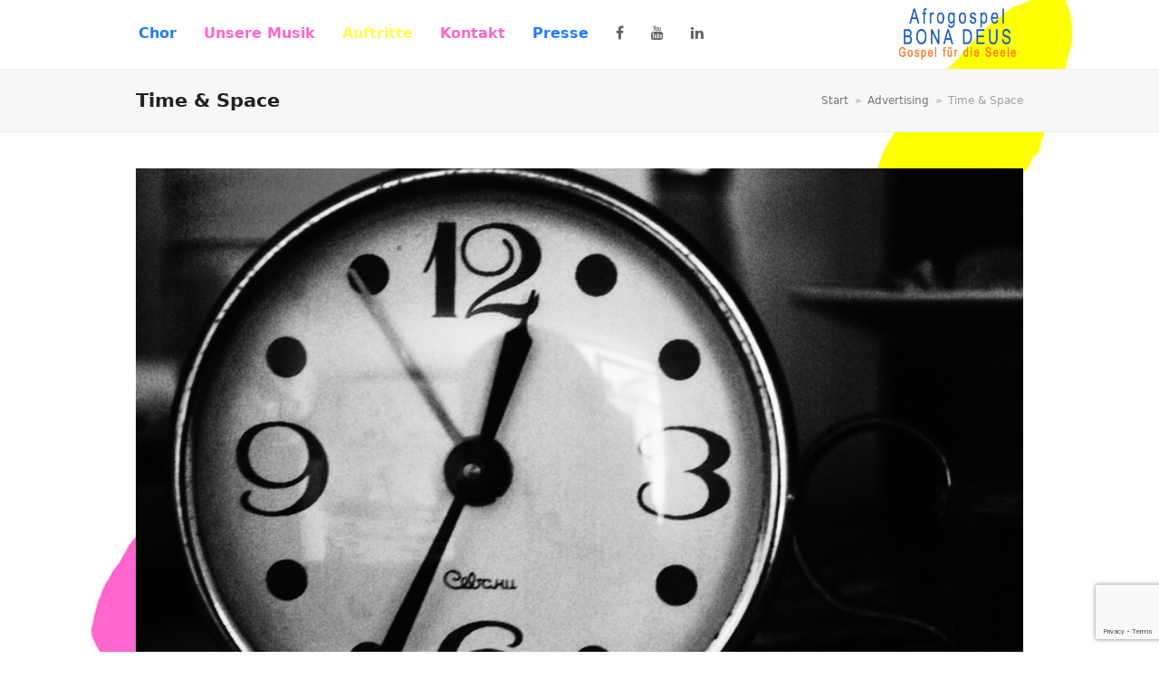

--- FILE ---
content_type: text/html; charset=UTF-8
request_url: https://www.afrogospel-bonadeus.de/portfolio-item/time-space/
body_size: 37322
content:
<!DOCTYPE html>
<html lang="de" class="wpex-color-scheme-default">
<head>
<meta charset="UTF-8">
<link rel="profile" href="http://gmpg.org/xfn/11">
<title>Time &#038; Space &#8211; Afrogospel</title>
<meta name='robots' content='max-image-preview:large' />
<meta name="generator" content="Total WordPress Theme v5.16.1">
<meta name="viewport" content="width=device-width, initial-scale=1">
<link rel="alternate" type="application/rss+xml" title="Afrogospel &raquo; Feed" href="https://www.afrogospel-bonadeus.de/feed/" />
<link rel="alternate" type="application/rss+xml" title="Afrogospel &raquo; Kommentar-Feed" href="https://www.afrogospel-bonadeus.de/comments/feed/" />
<link rel="preload" href="https://www.afrogospel-bonadeus.de/wp-content/themes/Total/assets/lib/ticons/fonts/ticons.woff2" type="font/woff2" as="font" crossorigin><link rel='stylesheet' id='scap.flashblock-css' href='https://www.afrogospel-bonadeus.de/wp-content/plugins/compact-wp-audio-player/css/flashblock.css?ver=6.5.7' media='all' />
<link rel='stylesheet' id='scap.player-css' href='https://www.afrogospel-bonadeus.de/wp-content/plugins/compact-wp-audio-player/css/player.css?ver=6.5.7' media='all' />
<link rel='stylesheet' id='js_composer_front-css' href='https://www.afrogospel-bonadeus.de/wp-content/plugins/js_composer/assets/css/js_composer.min.css?ver=7.4' media='all' />
<link rel='stylesheet' id='contact-form-7-css' href='https://www.afrogospel-bonadeus.de/wp-content/plugins/contact-form-7/includes/css/styles.css?ver=5.9.3' media='all' />
<link rel='stylesheet' id='parent-style-css' href='https://www.afrogospel-bonadeus.de/wp-content/themes/Total/style.css?ver=5.16.1' media='all' />
<link rel='stylesheet' id='wpex-style-css' href='https://www.afrogospel-bonadeus.de/wp-content/themes/total-child-theme/style.css?ver=5.16.1' media='all' />
<link rel='stylesheet' id='wpex-mobile-menu-breakpoint-max-css' href='https://www.afrogospel-bonadeus.de/wp-content/themes/Total/assets/css/wpex-mobile-menu-breakpoint-max.css?ver=5.16.1' media='only screen and (max-width:959px)' />
<link rel='stylesheet' id='wpex-mobile-menu-breakpoint-min-css' href='https://www.afrogospel-bonadeus.de/wp-content/themes/Total/assets/css/wpex-mobile-menu-breakpoint-min.css?ver=5.16.1' media='only screen and (min-width:960px)' />
<link rel='stylesheet' id='wpex-wpbakery-css' href='https://www.afrogospel-bonadeus.de/wp-content/themes/Total/assets/css/frontend/wpbakery.css?ver=5.16.1' media='all' />
<link rel='stylesheet' id='ticons-css' href='https://www.afrogospel-bonadeus.de/wp-content/themes/Total/assets/lib/ticons/css/ticons.min.css?ver=1.0.1' media='all' />
<link rel='stylesheet' id='vcex-shortcodes-css' href='https://www.afrogospel-bonadeus.de/wp-content/themes/Total/assets/css/vcex-shortcodes.css?ver=5.16.1' media='all' />
<link rel='stylesheet' id='dashicons-css' href='https://www.afrogospel-bonadeus.de/wp-includes/css/dashicons.min.css?ver=6.5.7' media='all' />
<link rel='stylesheet' id='my-calendar-reset-css' href='https://www.afrogospel-bonadeus.de/wp-content/plugins/my-calendar/css/reset.css?ver=3.4.24' media='all' />
<link rel='stylesheet' id='my-calendar-style-css' href='https://www.afrogospel-bonadeus.de/wp-content/plugins/my-calendar/styles/light.css?ver=3.4.24-light-css' media='all' />
<style id='my-calendar-style-inline-css'>

/* Styles by My Calendar - Joseph C Dolson https://www.joedolson.com/ */

.mc-main {--primary-dark: #313233; --primary-light: #fff; --secondary-light: #fff; --secondary-dark: #000; --highlight-dark: #666; --highlight-light: #efefef; --category-mc_konzert: #eeee22; --category-mc_festival: #eded0e; --category-mc_hochzeit: #eeee22; --category-mc_gottesdienst: #eeee22; --category-mc_picnic: #eeee22; --category-mc_workshop: #eeee22; }
</style>
<script src="https://www.afrogospel-bonadeus.de/wp-content/plugins/compact-wp-audio-player/js/soundmanager2-nodebug-jsmin.js?ver=6.5.7" id="scap.soundmanager2-js"></script>
<script src="https://www.afrogospel-bonadeus.de/wp-includes/js/jquery/jquery.min.js?ver=3.7.1" id="jquery-core-js"></script>
<script src="https://www.afrogospel-bonadeus.de/wp-includes/js/jquery/jquery-migrate.min.js?ver=3.4.1" id="jquery-migrate-js"></script>
<script></script><link rel="https://api.w.org/" href="https://www.afrogospel-bonadeus.de/wp-json/" /><link rel="EditURI" type="application/rsd+xml" title="RSD" href="https://www.afrogospel-bonadeus.de/xmlrpc.php?rsd" />
<meta name="generator" content="WordPress 6.5.7" />
<link rel="canonical" href="https://www.afrogospel-bonadeus.de/portfolio-item/time-space/" />
<link rel='shortlink' href='https://www.afrogospel-bonadeus.de/?p=297' />
<link rel="alternate" type="application/json+oembed" href="https://www.afrogospel-bonadeus.de/wp-json/oembed/1.0/embed?url=https%3A%2F%2Fwww.afrogospel-bonadeus.de%2Fportfolio-item%2Ftime-space%2F" />
<link rel="alternate" type="text/xml+oembed" href="https://www.afrogospel-bonadeus.de/wp-json/oembed/1.0/embed?url=https%3A%2F%2Fwww.afrogospel-bonadeus.de%2Fportfolio-item%2Ftime-space%2F&#038;format=xml" />
<style>.recentcomments a{display:inline !important;padding:0 !important;margin:0 !important;}</style><noscript><style>body:not(.content-full-screen) .wpex-vc-row-stretched[data-vc-full-width-init="false"]{visibility:visible;}</style></noscript>		<style id="wp-custom-css">
			.header-one #site-logo{float:right}.navbar-style-one{right:auto;left:-12px;width:860px}.menu_blau a{color:#217aff !important}.menu_rot a{color:#ff66cc !important}.menu_gelb a{color:#fefe53 !important}		</style>
		<noscript><style> .wpb_animate_when_almost_visible { opacity: 1; }</style></noscript><style data-type="wpex-css" id="wpex-css">/*TYPOGRAPHY*/.main-navigation-ul .link-inner{font-weight:700;font-size:16px}/*SITE BACKGROUND*/body{background-image:url(https://www.afrogospel-bonadeus.de/wp-content/uploads/2019/02/Hintergrund.jpg)!important;background-size:cover;background-position:center center;background-attachment:fixed;background-repeat:no-repeat}/*ADVANCED STYLING CSS*/#site-logo .logo-img{max-height:80px;width:auto}/*CUSTOMIZER STYLING*/.header-padding{padding-top:8px;padding-bottom:8px}:root{--wpex-vc-column-inner-margin-bottom:40px}</style></head>

<body class="portfolio-template-default single single-portfolio postid-297 wp-custom-logo wp-embed-responsive wpex-theme wpex-responsive full-width-main-layout has-composer wpex-live-site site-full-width content-full-width sidebar-widget-icons hasnt-overlay-header wpex-mobile-toggle-menu-icon_buttons has-mobile-menu wpex-share-p-horizontal wpex-no-js wpb-js-composer js-comp-ver-7.4 vc_responsive">

	
<a href="#content" class="skip-to-content wpex-absolute wpex-opacity-0 wpex-no-underline">Skip to content</a>

	
	<span data-ls_id="#site_top" tabindex="-1"></span>
	<div id="outer-wrap" class="wpex-overflow-clip">

		
		<div id="wrap" class="wpex-clr">

			

	<header id="site-header" class="header-one fixed-scroll wpex-z-99 has-sticky-dropshadow shrink-sticky-header on-shrink-adjust-height dyn-styles wpex-print-hidden wpex-relative wpex-clr">

		
		<div id="site-header-inner" class="header-one-inner header-padding container wpex-relative wpex-h-100 wpex-py-30 wpex-clr">
<div id="site-logo" class="site-branding header-one-logo logo-padding wpex-table">
	<div id="site-logo-inner" class="wpex-table-cell wpex-align-middle wpex-clr"><a id="site-logo-link" href="https://www.afrogospel-bonadeus.de/" rel="home" class="main-logo"><img src="https://www.afrogospel-bonadeus.de/wp-content/uploads/2019/02/Logo.png" alt="Afrogospel" class="logo-img" width="1012" height="80" data-no-retina data-skip-lazy fetchpriority="high"></a></div>

</div>

<div id="site-navigation-wrap" class="navbar-style-one navbar-fixed-height navbar-fixed-line-height wpex-dropdowns-caret wpex-stretch-megamenus hide-at-mm-breakpoint wpex-clr wpex-print-hidden">
	<nav id="site-navigation" class="navigation main-navigation main-navigation-one wpex-clr" aria-label="Main menu"><ul id="menu-main" class="main-navigation-ul dropdown-menu wpex-dropdown-menu wpex-dropdown-menu--onhover"><li id="menu-item-3600" class="menu_blau menu-item menu-item-type-post_type menu-item-object-page menu-item-3600"><a href="https://www.afrogospel-bonadeus.de/der-chor/"><span class="link-inner">Chor</span></a></li>
<li id="menu-item-3747" class="menu_rot menu-item menu-item-type-post_type menu-item-object-page menu-item-3747"><a href="https://www.afrogospel-bonadeus.de/videos/"><span class="link-inner">Unsere Musik</span></a></li>
<li id="menu-item-3582" class="menu_gelb menu-item menu-item-type-post_type menu-item-object-page menu-item-3582"><a href="https://www.afrogospel-bonadeus.de/auftritte/"><span class="link-inner">Auftritte</span></a></li>
<li id="menu-item-3794" class="menu_rot menu-item menu-item-type-post_type menu-item-object-page menu-item-3794"><a href="https://www.afrogospel-bonadeus.de/kontakt/"><span class="link-inner">Kontakt</span></a></li>
<li id="menu-item-3659" class="menu_blau menu-item menu-item-type-post_type menu-item-object-page menu-item-3659"><a href="https://www.afrogospel-bonadeus.de/links/"><span class="link-inner">Presse</span></a></li>
<li id="menu-item-4356" class="no-icon-margin menu-item menu-item-type-custom menu-item-object-custom menu-item-4356"><a target="_blank" rel="noopener" href="https://www.facebook.com/afrogospel.bonadeus"><span class="link-inner"><span class="ticon ticon-facebook" aria-hidden="true"></span></span></a></li>
<li id="menu-item-4357" class="no-icon-margin menu-item menu-item-type-custom menu-item-object-custom menu-item-4357"><a target="_blank" rel="noopener" href="https://www.youtube.com/channel/UCddGnARGfaMrNAzX0AvHbMg"><span class="link-inner"><span class="ticon ticon-youtube" aria-hidden="true"></span></span></a></li>
<li id="menu-item-4358" class="no-icon-margin menu-item menu-item-type-custom menu-item-object-custom menu-item-4358"><a target="_blank" rel="noopener" href="https://www.linkedin.com/in/bonadeus-afrogospel-68b932152/"><span class="link-inner"><span class="ticon ticon-linkedin" aria-hidden="true"></span></span></a></li>
</ul></nav>
</div>


<div id="mobile-menu" class="wpex-mobile-menu-toggle show-at-mm-breakpoint wpex-flex wpex-items-center wpex-absolute wpex-top-50 -wpex-translate-y-50 wpex-right-0">
	<div class="wpex-inline-flex wpex-items-center">
				<div class="wpex-mobile-menu-toggle-extra-icons"><a href="http://wpexplorer-demos.com/total/contact-page/" class="mobile-menu-extra-icons mobile-menu-envelope wpex-inline-block wpex-no-underline wpex-mr-20"><span class="ticon ticon-envelope" aria-hidden="true"></span><span class="screen-reader-text">envelope</span></a></div>		<a href="#" class="mobile-menu-toggle" role="button" aria-label="Toggle mobile menu" aria-expanded="false"><span class="mobile-menu-toggle__icon wpex-flex"><span class="wpex-hamburger-icon wpex-hamburger-icon--inactive wpex-hamburger-icon--animate" aria-hidden="true"><span></span></span></span></a>			</div>
</div></div>

		
	</header>



			
			<main id="main" class="site-main wpex-clr">

				
<header class="page-header has-aside default-page-header wpex-relative wpex-mb-40 wpex-surface-2 wpex-py-20 wpex-border-t wpex-border-b wpex-border-solid wpex-border-surface-3 wpex-text-2 wpex-supports-mods">

	
	<div class="page-header-inner container wpex-md-flex wpex-md-flex-wrap wpex-md-items-center wpex-md-justify-between">
<div class="page-header-content wpex-md-mr-15">

<h1 class="page-header-title wpex-block wpex-m-0 wpex-text-2xl">

	<span>Time &#038; Space</span>

</h1>

</div>
<div class="page-header-aside wpex-md-text-right"><nav class="site-breadcrumbs position-page_header_aside wpex-text-4 wpex-text-sm" aria-label="You are here:"><span class="breadcrumb-trail wpex-clr"><span class="trail-begin"><a href="https://www.afrogospel-bonadeus.de/" rel="home"><span>Start</span></a></span><span class="sep sep-1"> &raquo; </span><span class="trail-post-categories"><span  class="term-18"><a href="https://www.afrogospel-bonadeus.de/portfolio-category/advertising/"><span>Advertising</span></a></span></span><span class="sep sep-2"> &raquo; </span><span class="trail-end">Time &#038; Space</span></span></nav></div></div>

	
</header>


	<div id="content-wrap" class="container wpex-clr">

		
		<div id="primary" class="content-area wpex-clr">

			
			<div id="content" class="site-content wpex-clr">

				
				
<div id="single-blocks" class="wpex-first-mt-0 wpex-clr">
<article id="portfolio-single-content" class="single-content wpex-mt-20 entry wpex-clr"><div class="wpb-content-wrapper"><div class="vc_row wpb_row vc_row-fluid"><div class="wpb_column vc_column_container vc_col-sm-12"><div class="vc_column-inner"><div class="wpb_wrapper">
	<div  class="wpb_single_image wpb_content_element vc_align_">
		
		<figure class="wpb_wrapper vc_figure">
			<div class="vc_single_image-wrapper   vc_box_border_grey"><img width="1200" height="806" src="https://www.afrogospel-bonadeus.de/wp-content/uploads/2013/12/clock.jpg" class="vc_single_image-img attachment-full" alt="" title="clock" srcset="https://www.afrogospel-bonadeus.de/wp-content/uploads/2013/12/clock.jpg 1200w, https://www.afrogospel-bonadeus.de/wp-content/uploads/2013/12/clock-300x201.jpg 300w, https://www.afrogospel-bonadeus.de/wp-content/uploads/2013/12/clock-1024x687.jpg 1024w" sizes="(max-width: 1200px) 100vw, 1200px" /></div>
		</figure>
	</div>
<style> style="height:30px;"</style><div class="vcex-spacing wpex-w-100 wpex-clear" style="height:30px;"></div><div class="vc_row wpb_row vc_inner vc_row-fluid"><div class="wpb_column vc_column_container vc_col-sm-3"><div class="vc_column-inner"><div class="wpb_wrapper"><div class="vc_separator wpb_content_element vc_separator_align_left vc_sep_width_100 vc_sep_three vc_sep_pos_align_center vc_sep_color_grey vc_separator-has-text" ><span class="vc_sep_holder vc_sep_holder_l"><span class="vc_sep_line"></span></span><h4>Project Details</h4><span class="vc_sep_holder vc_sep_holder_r"><span class="vc_sep_line"></span></span>
</div>
	<div class="wpb_text_column wpb_content_element " >
		<div class="wpb_wrapper">
			<p>Lorem ipsum dolor sit amet, consectetur adipiscing elit. Fusce varius euismod lacus eget feugiat. Nam vel arcu aliquam nunc placerat suscipit. Nam euismod, orci in convallis et aliquet.</p>
<p><strong>Client:</strong> Envato<br />
<strong>Format:</strong> Photography<br />
<strong>Cost:</strong> $900 US</p>

		</div>
	</div>
</div></div></div><div class="wpb_column vc_column_container vc_col-sm-9"><div class="vc_column-inner"><div class="wpb_wrapper"><div class="vc_separator wpb_content_element vc_separator_align_left vc_sep_width_100 vc_sep_three vc_sep_pos_align_center vc_sep_color_grey vc_separator-has-text" ><span class="vc_sep_holder vc_sep_holder_l"><span class="vc_sep_line"></span></span><h4>Project Description</h4><span class="vc_sep_holder vc_sep_holder_r"><span class="vc_sep_line"></span></span>
</div>
	<div class="wpb_text_column wpb_content_element " >
		<div class="wpb_wrapper">
			<p>Maecenas nec ultrices massa. Quisque orci diam, malesuada id augue nec, faucibus interdum dolor. Curabitur sagittis, felis porttitor placerat rhoncus, mauris diam sollicitudin nisl, sed luctus nulla sem non velit. Fusce a libero ullamcorper, volutpat orci ut, suscipit erat. Morbi tempor tortor vel urna lobortis.</p>
<p>Hendrerit faucibus massa consequat. Vivamus feugiat sapien massa, non luctus purus scelerisque et. Donec sodales pellentesque diam, et adipiscing erat imperdiet ac. Integer a lacinia velit. Pellentesque eu adipiscing arcu, a eleifend nulla. Vivamus tempus sem erat, eget lobortis odio interdum at. Class aptent taciti sociosqu ad litora torquent per conubia nostra, per inceptos himenaeos. Interdum et malesuada fames ac ante ipsum primis in faucibus.</p>
<p>Phasellus et feugiat risus. Ut a egestas libero. Morbi dictum quis felis vel congue. Sed eu arcu auctor, volutpat justo et, egestas libero. Phasellus sagittis sem in iaculis faucibus. Aenean vel lacus purus.</p>

		</div>
	</div>
</div></div></div></div></div></div></div></div>
</div></article>
		<div class="wpex-social-share style-flat position-horizontal wpex-mx-auto wpex-mb-40 wpex-print-hidden" data-target="_blank" data-source="https%3A%2F%2Fwww.afrogospel-bonadeus.de%2F" data-url="https%3A%2F%2Fwww.afrogospel-bonadeus.de%2Fportfolio-item%2Ftime-space%2F" data-title="Time &amp; Space" data-image="https%3A%2F%2Fwww.afrogospel-bonadeus.de%2Fwp-content%2Fuploads%2F2013%2F12%2Fclock.jpg" data-summary="Lorem%20ipsum%20dolor%20sit%20amet%2C%20consectetur%20adipiscing%20elit.%20Fusce%20varius%20euismod%20lacus%20eget%20feugiat.%20Nam%20vel%20arcu%20aliquam%20nunc%20placerat%20suscipit.%20Nam%20euismod%2C%20orci%20in%20convallis%20et%20aliquet.%20Client%3A%20Envato" data-email-subject="Ich wollte, dass du diesen Link siehst." data-email-body="Ich wollte, dass du diesen Link siehst. https%3A%2F%2Fwww.afrogospel-bonadeus.de%2Fportfolio-item%2Ftime-space%2F">

			<h3 class="theme-heading border-bottom social-share-title"><span class="text">Teilen Sie dies</span></h3>
			
	<ul class="wpex-social-share__list wpex-flex wpex-flex-wrap">
			<li class="wpex-social-share__item">

				
					<a href="#" role="button" class="wpex-social-share__link wpex-social-share__link--twitter wpex-twitter wpex-social-bg">

				
					<span class="wpex-social-share__icon"><span class="ticon ticon-twitter" aria-hidden="true"></span></span>
											<span class="wpex-social-share__label wpex-label">Twitter</span>
					
				</a>

			</li>

		
			<li class="wpex-social-share__item">

				
					<a href="#" role="button" class="wpex-social-share__link wpex-social-share__link--facebook wpex-facebook wpex-social-bg">

				
					<span class="wpex-social-share__icon"><span class="ticon ticon-facebook" aria-hidden="true"></span></span>
											<span class="wpex-social-share__label wpex-label">Facebook</span>
					
				</a>

			</li>

		
			<li class="wpex-social-share__item">

				
					<a href="#" role="button" class="wpex-social-share__link wpex-social-share__link--linkedin wpex-linkedin wpex-social-bg">

				
					<span class="wpex-social-share__icon"><span class="ticon ticon-linkedin" aria-hidden="true"></span></span>
											<span class="wpex-social-share__label wpex-label">LinkedIn</span>
					
				</a>

			</li>

		
			<li class="wpex-social-share__item">

				
					<a href="#" role="button" class="wpex-social-share__link wpex-social-share__link--email wpex-email wpex-social-bg">

				
					<span class="wpex-social-share__icon"><span class="ticon ticon-envelope" aria-hidden="true"></span></span>
											<span class="wpex-social-share__label wpex-label">E-Mail</span>
					
				</a>

			</li>

		</ul>

	
		</div>

	

	<div id="portfolio-single-related" class="related-portfolio-posts wpex-mb-40">

		<h3 class="theme-heading border-bottom related-portfolio-posts-heading"><span class="text">Ähnliche Projekte</span></h3>
		<div class="wpex-row wpex-clr">

			
<article id="post-359" class="portfolio-entry loop-related col span_1_of_4 col-1 post-359 portfolio type-portfolio status-publish has-post-thumbnail hentry portfolio_tag-on-set portfolio_tag-slider portfolio_tag-unique portfolio_category-advertising portfolio_category-photography entry has-media">
			<div class="portfolio-entry-inner wpex-last-mb-0 wpex-clr">
			
	<div class="portfolio-entry-media entry-media">
<a href="https://www.afrogospel-bonadeus.de/portfolio-item/down-the-road/" title="Down The Road" class="portfolio-entry-media-link">
			</a>

</div>

			
<div class="portfolio-entry-details wpex-boxed wpex-last-mb-0 wpex-clr">
	
<h2 class="portfolio-entry-title entry-title wpex-mb-5"><a href="https://www.afrogospel-bonadeus.de/portfolio-item/down-the-road/">Down The Road</a></h2>	
<div class="portfolio-entry-excerpt wpex-my-15 wpex-last-mb-0"><p>Maecenas nec ultrices massa. Quisque orci diam, malesuada id augue nec, faucibus interdum dolor. Curabitur sagittis, felis porttitor placerat rhoncus,&hellip;</p></div></div>		</div>
	</article>
<article id="post-342" class="portfolio-entry loop-related col span_1_of_4 col-2 post-342 portfolio type-portfolio status-publish has-post-thumbnail hentry portfolio_tag-lovely portfolio_tag-original portfolio_tag-slider portfolio_tag-unique portfolio_category-development portfolio_category-marketing entry has-media">
			<div class="portfolio-entry-inner wpex-last-mb-0 wpex-clr">
			
	<div class="portfolio-entry-media entry-media">
<a href="https://www.afrogospel-bonadeus.de/portfolio-item/mobile-design/" title="Mobile Design" class="portfolio-entry-media-link">
	<img width="1200" height="1200" src="https://www.afrogospel-bonadeus.de/wp-content/uploads/2013/12/iphone-b.jpg" class="portfolio-entry-media-img portfolio-entry-img wpex-align-middle" alt="" loading="lazy" decoding="async" srcset="https://www.afrogospel-bonadeus.de/wp-content/uploads/2013/12/iphone-b.jpg 1200w, https://www.afrogospel-bonadeus.de/wp-content/uploads/2013/12/iphone-b-150x150.jpg 150w, https://www.afrogospel-bonadeus.de/wp-content/uploads/2013/12/iphone-b-300x300.jpg 300w, https://www.afrogospel-bonadeus.de/wp-content/uploads/2013/12/iphone-b-1024x1024.jpg 1024w, https://www.afrogospel-bonadeus.de/wp-content/uploads/2013/12/iphone-b-125x125.jpg 125w, https://www.afrogospel-bonadeus.de/wp-content/uploads/2013/12/iphone-b-200x200.jpg 200w" sizes="(max-width: 1200px) 100vw, 1200px" />		</a>

</div>

			
<div class="portfolio-entry-details wpex-boxed wpex-last-mb-0 wpex-clr">
	
<h2 class="portfolio-entry-title entry-title wpex-mb-5"><a href="https://www.afrogospel-bonadeus.de/portfolio-item/mobile-design/">Mobile Design</a></h2>	
<div class="portfolio-entry-excerpt wpex-my-15 wpex-last-mb-0"><p>Maecenas nec ultrices massa. Quisque orci diam, malesuada id augue nec, faucibus interdum dolor. Curabitur sagittis, felis porttitor placerat rhoncus,&hellip;</p></div></div>		</div>
	</article>
<article id="post-350" class="portfolio-entry loop-related col span_1_of_4 col-3 post-350 portfolio type-portfolio status-publish has-post-thumbnail hentry portfolio_tag-audio portfolio_tag-brand portfolio_category-advertising entry has-media">
			<div class="portfolio-entry-inner wpex-last-mb-0 wpex-clr">
			
	<div class="portfolio-entry-media entry-media">
<a href="https://www.afrogospel-bonadeus.de/portfolio-item/simple-plan-fire-heart/" title="Simple Plan: Fire In My Heart" class="portfolio-entry-media-link">
	<img width="1200" height="800" src="https://www.afrogospel-bonadeus.de/wp-content/uploads/2013/12/guitar.jpg" class="portfolio-entry-media-img portfolio-entry-img wpex-align-middle" alt="" loading="lazy" decoding="async" srcset="https://www.afrogospel-bonadeus.de/wp-content/uploads/2013/12/guitar.jpg 1200w, https://www.afrogospel-bonadeus.de/wp-content/uploads/2013/12/guitar-300x200.jpg 300w, https://www.afrogospel-bonadeus.de/wp-content/uploads/2013/12/guitar-1024x682.jpg 1024w" sizes="(max-width: 1200px) 100vw, 1200px" />		</a>

</div>

			
<div class="portfolio-entry-details wpex-boxed wpex-last-mb-0 wpex-clr">
	
<h2 class="portfolio-entry-title entry-title wpex-mb-5"><a href="https://www.afrogospel-bonadeus.de/portfolio-item/simple-plan-fire-heart/">Simple Plan: Fire In My Heart</a></h2>	
<div class="portfolio-entry-excerpt wpex-my-15 wpex-last-mb-0"><p>Lorem ipsum dolor sit amet, consectetur adipiscing elit. Fusce varius euismod lacus eget feugiat. Nam vel arcu aliquam nunc placerat&hellip;</p></div></div>		</div>
	</article>
<article id="post-336" class="portfolio-entry loop-related col span_1_of_4 col-4 post-336 portfolio type-portfolio status-publish has-post-thumbnail hentry portfolio_tag-on-set portfolio_tag-video portfolio_category-advertising portfolio_category-design entry has-media">
			<div class="portfolio-entry-inner wpex-last-mb-0 wpex-clr">
			
	<div class="portfolio-entry-media entry-media">
<a href="https://www.afrogospel-bonadeus.de/portfolio-item/blossom-party-japan/" title="Video Coverage Of The Blossom Party For Japan" class="portfolio-entry-media-link">
	<img width="1200" height="750" src="https://www.afrogospel-bonadeus.de/wp-content/uploads/2013/12/flower.jpg" class="portfolio-entry-media-img portfolio-entry-img wpex-align-middle" alt="" loading="lazy" decoding="async" srcset="https://www.afrogospel-bonadeus.de/wp-content/uploads/2013/12/flower.jpg 1200w, https://www.afrogospel-bonadeus.de/wp-content/uploads/2013/12/flower-300x187.jpg 300w, https://www.afrogospel-bonadeus.de/wp-content/uploads/2013/12/flower-1024x640.jpg 1024w" sizes="(max-width: 1200px) 100vw, 1200px" />		</a>

</div>

			
<div class="portfolio-entry-details wpex-boxed wpex-last-mb-0 wpex-clr">
	
<h2 class="portfolio-entry-title entry-title wpex-mb-5"><a href="https://www.afrogospel-bonadeus.de/portfolio-item/blossom-party-japan/">Video Coverage Of The Blossom Party For Japan</a></h2>	
<div class="portfolio-entry-excerpt wpex-my-15 wpex-last-mb-0"><p>Maecenas nec ultrices massa. Quisque orci diam, malesuada id augue nec, faucibus interdum dolor. Curabitur sagittis, felis porttitor placerat rhoncus,&hellip;</p></div></div>		</div>
	</article>
		</div>

	</div>

	</div>

				
				
			</div>

			
		</div>

		
	</div>


			
	<div class="post-pagination-wrap wpex-py-20 wpex-border-solid wpex-border-t wpex-border-main wpex-print-hidden">

		<ul class="post-pagination container wpex-flex wpex-justify-between wpex-list-none"><li class="post-prev wpex-flex-grow wpex-mr-10"><a href="https://www.afrogospel-bonadeus.de/portfolio-item/dreamer/" rel="prev"><span class="wpex-mr-10 ticon ticon-angle-double-left" aria-hidden="true"></span><span class="screen-reader-text">vorheriger Beitrag: </span>Dreamer</a></li><li class="post-next wpex-flex-grow wpex-ml-10 wpex-text-right"><a href="https://www.afrogospel-bonadeus.de/portfolio-item/perfect-bikes/" rel="next"><span class="screen-reader-text">Nächster Beitrag: </span>Perfect Bikes<span class="wpex-ml-10 ticon ticon-angle-double-right" aria-hidden="true"></span></a></li></ul>

	</div>


		</main>

		
		


	




	<div id="footer-bottom" class="wpex-py-20 wpex-text-sm wpex-surface-dark wpex-bg-gray-900 wpex-text-center wpex-md-text-left wpex-print-hidden">

		
		<div id="footer-bottom-inner" class="container"><div class="footer-bottom-flex wpex-md-flex wpex-md-justify-between wpex-md-items-center">
<div id="copyright" class="wpex-last-mb-0">2026 - Copyright <a href="http://www.afrogospel-bonadeus.de">Afrogospel Bona Deus</a></div>

<nav id="footer-bottom-menu" class="wpex-mt-10 wpex-md-mt-0" aria-label="Footer menu"><div class="menu-footer-container"><ul id="menu-footer" class="menu"><li id="menu-item-3382" class="menu-item menu-item-type-post_type menu-item-object-page menu-item-home menu-item-3382"><a href="https://www.afrogospel-bonadeus.de/">Homepage</a></li>
<li id="menu-item-4008" class="menu-item menu-item-type-custom menu-item-object-custom menu-item-4008"><a href="https://www.facebook.com/afrogospel.bonadeus">Facebook</a></li>
<li id="menu-item-4472" class="menu-item menu-item-type-post_type menu-item-object-page menu-item-4472"><a href="https://www.afrogospel-bonadeus.de/impressum/">Impressum</a></li>
</ul></div></nav>
</div></div>

		
	</div>



	</div>

	
</div>




<a href="#outer-wrap" id="site-scroll-top" class="wpex-flex wpex-items-center wpex-justify-center wpex-fixed wpex-rounded-full wpex-text-center wpex-box-content wpex-transition-all wpex-duration-200 wpex-bottom-0 wpex-right-0 wpex-mr-25 wpex-mb-25 wpex-no-underline wpex-print-hidden wpex-surface-2 wpex-text-4 wpex-hover-bg-accent wpex-invisible wpex-opacity-0" data-scroll-speed="1000" data-scroll-offset="100"><span class="ticon ticon-chevron-up" aria-hidden="true"></span><span class="screen-reader-text">An den Anfang scrollen</span></a>


<div id="mobile-menu-search" class="wpex-hidden">
		<form method="get" action="https://www.afrogospel-bonadeus.de/" class="mobile-menu-searchform">
		<label class="wpex-text-current">
			<span class="screen-reader-text">Suche</span>
			<input type="search" name="s" autocomplete="off" placeholder="Suche">
								</label>
		<button type="submit" class="searchform-submit theme-button"><span class="ticon ticon-search" aria-hidden="true"></span><span class="screen-reader-text">Senden</span></button>
	</form>
</div>

<div class="wpex-sidr-overlay wpex-fixed wpex-inset-0 wpex-hidden wpex-z-9999 wpex-bg-black wpex-opacity-60"></div>


<!-- WP Audio player plugin v1.9.13 - https://www.tipsandtricks-hq.com/wordpress-audio-music-player-plugin-4556/ -->
    <script type="text/javascript">
        soundManager.useFlashBlock = true; // optional - if used, required flashblock.css
        soundManager.url = 'https://www.afrogospel-bonadeus.de/wp-content/plugins/compact-wp-audio-player/swf/soundmanager2.swf';
        function play_mp3(flg, ids, mp3url, volume, loops)
        {
            //Check the file URL parameter value
            var pieces = mp3url.split("|");
            if (pieces.length > 1) {//We have got an .ogg file too
                mp3file = pieces[0];
                oggfile = pieces[1];
                //set the file URL to be an array with the mp3 and ogg file
                mp3url = new Array(mp3file, oggfile);
            }

            soundManager.createSound({
                id: 'btnplay_' + ids,
                volume: volume,
                url: mp3url
            });

            if (flg == 'play') {
                    soundManager.play('btnplay_' + ids, {
                    onfinish: function() {
                        if (loops == 'true') {
                            loopSound('btnplay_' + ids);
                        }
                        else {
                            document.getElementById('btnplay_' + ids).style.display = 'inline';
                            document.getElementById('btnstop_' + ids).style.display = 'none';
                        }
                    }
                });
            }
            else if (flg == 'stop') {
    //soundManager.stop('btnplay_'+ids);
                soundManager.pause('btnplay_' + ids);
            }
        }
        function show_hide(flag, ids)
        {
            if (flag == 'play') {
                document.getElementById('btnplay_' + ids).style.display = 'none';
                document.getElementById('btnstop_' + ids).style.display = 'inline';
            }
            else if (flag == 'stop') {
                document.getElementById('btnplay_' + ids).style.display = 'inline';
                document.getElementById('btnstop_' + ids).style.display = 'none';
            }
        }
        function loopSound(soundID)
        {
            window.setTimeout(function() {
                soundManager.play(soundID, {onfinish: function() {
                        loopSound(soundID);
                    }});
            }, 1);
        }
        function stop_all_tracks()
        {
            soundManager.stopAll();
            var inputs = document.getElementsByTagName("input");
            for (var i = 0; i < inputs.length; i++) {
                if (inputs[i].id.indexOf("btnplay_") == 0) {
                    inputs[i].style.display = 'inline';//Toggle the play button
                }
                if (inputs[i].id.indexOf("btnstop_") == 0) {
                    inputs[i].style.display = 'none';//Hide the stop button
                }
            }
        }
    </script>
    <script type="text/html" id="wpb-modifications"> window.wpbCustomElement = 1; </script><script src="https://www.afrogospel-bonadeus.de/wp-content/plugins/contact-form-7/includes/swv/js/index.js?ver=5.9.3" id="swv-js"></script>
<script id="contact-form-7-js-extra">
var wpcf7 = {"api":{"root":"https:\/\/www.afrogospel-bonadeus.de\/wp-json\/","namespace":"contact-form-7\/v1"}};
</script>
<script src="https://www.afrogospel-bonadeus.de/wp-content/plugins/contact-form-7/includes/js/index.js?ver=5.9.3" id="contact-form-7-js"></script>
<script id="wpex-core-js-extra">
var wpex_theme_params = {"menuWidgetAccordion":"1","mobileMenuBreakpoint":"959","i18n":{"openSubmenu":"Open submenu of %s","closeSubmenu":"Close submenu of %s"},"stickyHeaderStyle":"shrink","hasStickyMobileHeader":"","stickyHeaderBreakPoint":"960","hasStickyHeaderShrink":"1","hasStickyMobileHeaderShrink":"1","shrinkHeaderHeight":"70","selectArrowIcon":"<span class=\"wpex-select-arrow__icon ticon ticon-angle-down\" aria-hidden=\"true\"><\/span>","customSelects":".widget_categories form,.widget_archive select,.vcex-form-shortcode select","scrollToHash":"1","localScrollFindLinks":"1","localScrollHighlight":"1","localScrollUpdateHash":"","scrollToHashTimeout":"500","localScrollTargets":"li.local-scroll a, a.local-scroll, .local-scroll-link, .local-scroll-link > a","localScrollSpeed":"1000","scrollToBehavior":"smooth","mobileMenuOpenSubmenuIcon":"<span class=\"wpex-open-submenu__icon wpex-transition-all wpex-duration-300 ticon ticon-angle-down\" aria-hidden=\"true\"><\/span>"};
</script>
<script src="https://www.afrogospel-bonadeus.de/wp-content/themes/Total/assets/js/frontend/core.min.js?ver=5.16.1" id="wpex-core-js"></script>
<script id="wpex-mobile-menu-sidr-js-extra">
var wpex_mobile_menu_sidr_params = {"source":"#site-navigation, #mobile-menu-search","side":"right","dark_surface":"1","displace":"","aria_label":"Mobile menu","aria_label_close":"Close mobile menu","class":["wpex-mobile-menu"],"speed":"300"};
</script>
<script src="https://www.afrogospel-bonadeus.de/wp-content/themes/Total/assets/js/frontend/mobile-menu/sidr.min.js?ver=5.16.1" id="wpex-mobile-menu-sidr-js"></script>
<script src="https://www.google.com/recaptcha/api.js?render=6Led3m8fAAAAABHUE0xLPpLMCpU__k3krFjQqLQ3&amp;ver=3.0" id="google-recaptcha-js"></script>
<script src="https://www.afrogospel-bonadeus.de/wp-includes/js/dist/vendor/wp-polyfill-inert.min.js?ver=3.1.2" id="wp-polyfill-inert-js"></script>
<script src="https://www.afrogospel-bonadeus.de/wp-includes/js/dist/vendor/regenerator-runtime.min.js?ver=0.14.0" id="regenerator-runtime-js"></script>
<script src="https://www.afrogospel-bonadeus.de/wp-includes/js/dist/vendor/wp-polyfill.min.js?ver=3.15.0" id="wp-polyfill-js"></script>
<script id="wpcf7-recaptcha-js-extra">
var wpcf7_recaptcha = {"sitekey":"6Led3m8fAAAAABHUE0xLPpLMCpU__k3krFjQqLQ3","actions":{"homepage":"homepage","contactform":"contactform"}};
</script>
<script src="https://www.afrogospel-bonadeus.de/wp-content/plugins/contact-form-7/modules/recaptcha/index.js?ver=5.9.3" id="wpcf7-recaptcha-js"></script>
<script src="https://www.afrogospel-bonadeus.de/wp-content/themes/Total/assets/js/frontend/social-share.min.js?ver=5.16.1" id="wpex-social-share-js"></script>
<script src="https://www.afrogospel-bonadeus.de/wp-includes/js/dist/dom-ready.min.js?ver=f77871ff7694fffea381" id="wp-dom-ready-js"></script>
<script src="https://www.afrogospel-bonadeus.de/wp-includes/js/dist/hooks.min.js?ver=2810c76e705dd1a53b18" id="wp-hooks-js"></script>
<script src="https://www.afrogospel-bonadeus.de/wp-includes/js/dist/i18n.min.js?ver=5e580eb46a90c2b997e6" id="wp-i18n-js"></script>
<script id="wp-i18n-js-after">
wp.i18n.setLocaleData( { 'text direction\u0004ltr': [ 'ltr' ] } );
</script>
<script id="wp-a11y-js-translations">
( function( domain, translations ) {
	var localeData = translations.locale_data[ domain ] || translations.locale_data.messages;
	localeData[""].domain = domain;
	wp.i18n.setLocaleData( localeData, domain );
} )( "default", {"translation-revision-date":"2026-01-11 16:41:53+0000","generator":"GlotPress\/4.0.3","domain":"messages","locale_data":{"messages":{"":{"domain":"messages","plural-forms":"nplurals=2; plural=n != 1;","lang":"de"},"Notifications":["Benachrichtigungen"]}},"comment":{"reference":"wp-includes\/js\/dist\/a11y.js"}} );
</script>
<script src="https://www.afrogospel-bonadeus.de/wp-includes/js/dist/a11y.min.js?ver=d90eebea464f6c09bfd5" id="wp-a11y-js"></script>
<script id="mc.mcjs-js-extra">
var my_calendar = {"grid":"true","list":"true","mini":"true","ajax":"true","links":"false","newWindow":"Neuer Tab"};
</script>
<script src="https://www.afrogospel-bonadeus.de/wp-content/plugins/my-calendar/js/mcjs.min.js?ver=3.4.24" id="mc.mcjs-js"></script>
<script></script>
</body>
</html>

--- FILE ---
content_type: text/html; charset=utf-8
request_url: https://www.google.com/recaptcha/api2/anchor?ar=1&k=6Led3m8fAAAAABHUE0xLPpLMCpU__k3krFjQqLQ3&co=aHR0cHM6Ly93d3cuYWZyb2dvc3BlbC1ib25hZGV1cy5kZTo0NDM.&hl=en&v=9TiwnJFHeuIw_s0wSd3fiKfN&size=invisible&anchor-ms=20000&execute-ms=30000&cb=rmvwgh8epj16
body_size: 48351
content:
<!DOCTYPE HTML><html dir="ltr" lang="en"><head><meta http-equiv="Content-Type" content="text/html; charset=UTF-8">
<meta http-equiv="X-UA-Compatible" content="IE=edge">
<title>reCAPTCHA</title>
<style type="text/css">
/* cyrillic-ext */
@font-face {
  font-family: 'Roboto';
  font-style: normal;
  font-weight: 400;
  font-stretch: 100%;
  src: url(//fonts.gstatic.com/s/roboto/v48/KFO7CnqEu92Fr1ME7kSn66aGLdTylUAMa3GUBHMdazTgWw.woff2) format('woff2');
  unicode-range: U+0460-052F, U+1C80-1C8A, U+20B4, U+2DE0-2DFF, U+A640-A69F, U+FE2E-FE2F;
}
/* cyrillic */
@font-face {
  font-family: 'Roboto';
  font-style: normal;
  font-weight: 400;
  font-stretch: 100%;
  src: url(//fonts.gstatic.com/s/roboto/v48/KFO7CnqEu92Fr1ME7kSn66aGLdTylUAMa3iUBHMdazTgWw.woff2) format('woff2');
  unicode-range: U+0301, U+0400-045F, U+0490-0491, U+04B0-04B1, U+2116;
}
/* greek-ext */
@font-face {
  font-family: 'Roboto';
  font-style: normal;
  font-weight: 400;
  font-stretch: 100%;
  src: url(//fonts.gstatic.com/s/roboto/v48/KFO7CnqEu92Fr1ME7kSn66aGLdTylUAMa3CUBHMdazTgWw.woff2) format('woff2');
  unicode-range: U+1F00-1FFF;
}
/* greek */
@font-face {
  font-family: 'Roboto';
  font-style: normal;
  font-weight: 400;
  font-stretch: 100%;
  src: url(//fonts.gstatic.com/s/roboto/v48/KFO7CnqEu92Fr1ME7kSn66aGLdTylUAMa3-UBHMdazTgWw.woff2) format('woff2');
  unicode-range: U+0370-0377, U+037A-037F, U+0384-038A, U+038C, U+038E-03A1, U+03A3-03FF;
}
/* math */
@font-face {
  font-family: 'Roboto';
  font-style: normal;
  font-weight: 400;
  font-stretch: 100%;
  src: url(//fonts.gstatic.com/s/roboto/v48/KFO7CnqEu92Fr1ME7kSn66aGLdTylUAMawCUBHMdazTgWw.woff2) format('woff2');
  unicode-range: U+0302-0303, U+0305, U+0307-0308, U+0310, U+0312, U+0315, U+031A, U+0326-0327, U+032C, U+032F-0330, U+0332-0333, U+0338, U+033A, U+0346, U+034D, U+0391-03A1, U+03A3-03A9, U+03B1-03C9, U+03D1, U+03D5-03D6, U+03F0-03F1, U+03F4-03F5, U+2016-2017, U+2034-2038, U+203C, U+2040, U+2043, U+2047, U+2050, U+2057, U+205F, U+2070-2071, U+2074-208E, U+2090-209C, U+20D0-20DC, U+20E1, U+20E5-20EF, U+2100-2112, U+2114-2115, U+2117-2121, U+2123-214F, U+2190, U+2192, U+2194-21AE, U+21B0-21E5, U+21F1-21F2, U+21F4-2211, U+2213-2214, U+2216-22FF, U+2308-230B, U+2310, U+2319, U+231C-2321, U+2336-237A, U+237C, U+2395, U+239B-23B7, U+23D0, U+23DC-23E1, U+2474-2475, U+25AF, U+25B3, U+25B7, U+25BD, U+25C1, U+25CA, U+25CC, U+25FB, U+266D-266F, U+27C0-27FF, U+2900-2AFF, U+2B0E-2B11, U+2B30-2B4C, U+2BFE, U+3030, U+FF5B, U+FF5D, U+1D400-1D7FF, U+1EE00-1EEFF;
}
/* symbols */
@font-face {
  font-family: 'Roboto';
  font-style: normal;
  font-weight: 400;
  font-stretch: 100%;
  src: url(//fonts.gstatic.com/s/roboto/v48/KFO7CnqEu92Fr1ME7kSn66aGLdTylUAMaxKUBHMdazTgWw.woff2) format('woff2');
  unicode-range: U+0001-000C, U+000E-001F, U+007F-009F, U+20DD-20E0, U+20E2-20E4, U+2150-218F, U+2190, U+2192, U+2194-2199, U+21AF, U+21E6-21F0, U+21F3, U+2218-2219, U+2299, U+22C4-22C6, U+2300-243F, U+2440-244A, U+2460-24FF, U+25A0-27BF, U+2800-28FF, U+2921-2922, U+2981, U+29BF, U+29EB, U+2B00-2BFF, U+4DC0-4DFF, U+FFF9-FFFB, U+10140-1018E, U+10190-1019C, U+101A0, U+101D0-101FD, U+102E0-102FB, U+10E60-10E7E, U+1D2C0-1D2D3, U+1D2E0-1D37F, U+1F000-1F0FF, U+1F100-1F1AD, U+1F1E6-1F1FF, U+1F30D-1F30F, U+1F315, U+1F31C, U+1F31E, U+1F320-1F32C, U+1F336, U+1F378, U+1F37D, U+1F382, U+1F393-1F39F, U+1F3A7-1F3A8, U+1F3AC-1F3AF, U+1F3C2, U+1F3C4-1F3C6, U+1F3CA-1F3CE, U+1F3D4-1F3E0, U+1F3ED, U+1F3F1-1F3F3, U+1F3F5-1F3F7, U+1F408, U+1F415, U+1F41F, U+1F426, U+1F43F, U+1F441-1F442, U+1F444, U+1F446-1F449, U+1F44C-1F44E, U+1F453, U+1F46A, U+1F47D, U+1F4A3, U+1F4B0, U+1F4B3, U+1F4B9, U+1F4BB, U+1F4BF, U+1F4C8-1F4CB, U+1F4D6, U+1F4DA, U+1F4DF, U+1F4E3-1F4E6, U+1F4EA-1F4ED, U+1F4F7, U+1F4F9-1F4FB, U+1F4FD-1F4FE, U+1F503, U+1F507-1F50B, U+1F50D, U+1F512-1F513, U+1F53E-1F54A, U+1F54F-1F5FA, U+1F610, U+1F650-1F67F, U+1F687, U+1F68D, U+1F691, U+1F694, U+1F698, U+1F6AD, U+1F6B2, U+1F6B9-1F6BA, U+1F6BC, U+1F6C6-1F6CF, U+1F6D3-1F6D7, U+1F6E0-1F6EA, U+1F6F0-1F6F3, U+1F6F7-1F6FC, U+1F700-1F7FF, U+1F800-1F80B, U+1F810-1F847, U+1F850-1F859, U+1F860-1F887, U+1F890-1F8AD, U+1F8B0-1F8BB, U+1F8C0-1F8C1, U+1F900-1F90B, U+1F93B, U+1F946, U+1F984, U+1F996, U+1F9E9, U+1FA00-1FA6F, U+1FA70-1FA7C, U+1FA80-1FA89, U+1FA8F-1FAC6, U+1FACE-1FADC, U+1FADF-1FAE9, U+1FAF0-1FAF8, U+1FB00-1FBFF;
}
/* vietnamese */
@font-face {
  font-family: 'Roboto';
  font-style: normal;
  font-weight: 400;
  font-stretch: 100%;
  src: url(//fonts.gstatic.com/s/roboto/v48/KFO7CnqEu92Fr1ME7kSn66aGLdTylUAMa3OUBHMdazTgWw.woff2) format('woff2');
  unicode-range: U+0102-0103, U+0110-0111, U+0128-0129, U+0168-0169, U+01A0-01A1, U+01AF-01B0, U+0300-0301, U+0303-0304, U+0308-0309, U+0323, U+0329, U+1EA0-1EF9, U+20AB;
}
/* latin-ext */
@font-face {
  font-family: 'Roboto';
  font-style: normal;
  font-weight: 400;
  font-stretch: 100%;
  src: url(//fonts.gstatic.com/s/roboto/v48/KFO7CnqEu92Fr1ME7kSn66aGLdTylUAMa3KUBHMdazTgWw.woff2) format('woff2');
  unicode-range: U+0100-02BA, U+02BD-02C5, U+02C7-02CC, U+02CE-02D7, U+02DD-02FF, U+0304, U+0308, U+0329, U+1D00-1DBF, U+1E00-1E9F, U+1EF2-1EFF, U+2020, U+20A0-20AB, U+20AD-20C0, U+2113, U+2C60-2C7F, U+A720-A7FF;
}
/* latin */
@font-face {
  font-family: 'Roboto';
  font-style: normal;
  font-weight: 400;
  font-stretch: 100%;
  src: url(//fonts.gstatic.com/s/roboto/v48/KFO7CnqEu92Fr1ME7kSn66aGLdTylUAMa3yUBHMdazQ.woff2) format('woff2');
  unicode-range: U+0000-00FF, U+0131, U+0152-0153, U+02BB-02BC, U+02C6, U+02DA, U+02DC, U+0304, U+0308, U+0329, U+2000-206F, U+20AC, U+2122, U+2191, U+2193, U+2212, U+2215, U+FEFF, U+FFFD;
}
/* cyrillic-ext */
@font-face {
  font-family: 'Roboto';
  font-style: normal;
  font-weight: 500;
  font-stretch: 100%;
  src: url(//fonts.gstatic.com/s/roboto/v48/KFO7CnqEu92Fr1ME7kSn66aGLdTylUAMa3GUBHMdazTgWw.woff2) format('woff2');
  unicode-range: U+0460-052F, U+1C80-1C8A, U+20B4, U+2DE0-2DFF, U+A640-A69F, U+FE2E-FE2F;
}
/* cyrillic */
@font-face {
  font-family: 'Roboto';
  font-style: normal;
  font-weight: 500;
  font-stretch: 100%;
  src: url(//fonts.gstatic.com/s/roboto/v48/KFO7CnqEu92Fr1ME7kSn66aGLdTylUAMa3iUBHMdazTgWw.woff2) format('woff2');
  unicode-range: U+0301, U+0400-045F, U+0490-0491, U+04B0-04B1, U+2116;
}
/* greek-ext */
@font-face {
  font-family: 'Roboto';
  font-style: normal;
  font-weight: 500;
  font-stretch: 100%;
  src: url(//fonts.gstatic.com/s/roboto/v48/KFO7CnqEu92Fr1ME7kSn66aGLdTylUAMa3CUBHMdazTgWw.woff2) format('woff2');
  unicode-range: U+1F00-1FFF;
}
/* greek */
@font-face {
  font-family: 'Roboto';
  font-style: normal;
  font-weight: 500;
  font-stretch: 100%;
  src: url(//fonts.gstatic.com/s/roboto/v48/KFO7CnqEu92Fr1ME7kSn66aGLdTylUAMa3-UBHMdazTgWw.woff2) format('woff2');
  unicode-range: U+0370-0377, U+037A-037F, U+0384-038A, U+038C, U+038E-03A1, U+03A3-03FF;
}
/* math */
@font-face {
  font-family: 'Roboto';
  font-style: normal;
  font-weight: 500;
  font-stretch: 100%;
  src: url(//fonts.gstatic.com/s/roboto/v48/KFO7CnqEu92Fr1ME7kSn66aGLdTylUAMawCUBHMdazTgWw.woff2) format('woff2');
  unicode-range: U+0302-0303, U+0305, U+0307-0308, U+0310, U+0312, U+0315, U+031A, U+0326-0327, U+032C, U+032F-0330, U+0332-0333, U+0338, U+033A, U+0346, U+034D, U+0391-03A1, U+03A3-03A9, U+03B1-03C9, U+03D1, U+03D5-03D6, U+03F0-03F1, U+03F4-03F5, U+2016-2017, U+2034-2038, U+203C, U+2040, U+2043, U+2047, U+2050, U+2057, U+205F, U+2070-2071, U+2074-208E, U+2090-209C, U+20D0-20DC, U+20E1, U+20E5-20EF, U+2100-2112, U+2114-2115, U+2117-2121, U+2123-214F, U+2190, U+2192, U+2194-21AE, U+21B0-21E5, U+21F1-21F2, U+21F4-2211, U+2213-2214, U+2216-22FF, U+2308-230B, U+2310, U+2319, U+231C-2321, U+2336-237A, U+237C, U+2395, U+239B-23B7, U+23D0, U+23DC-23E1, U+2474-2475, U+25AF, U+25B3, U+25B7, U+25BD, U+25C1, U+25CA, U+25CC, U+25FB, U+266D-266F, U+27C0-27FF, U+2900-2AFF, U+2B0E-2B11, U+2B30-2B4C, U+2BFE, U+3030, U+FF5B, U+FF5D, U+1D400-1D7FF, U+1EE00-1EEFF;
}
/* symbols */
@font-face {
  font-family: 'Roboto';
  font-style: normal;
  font-weight: 500;
  font-stretch: 100%;
  src: url(//fonts.gstatic.com/s/roboto/v48/KFO7CnqEu92Fr1ME7kSn66aGLdTylUAMaxKUBHMdazTgWw.woff2) format('woff2');
  unicode-range: U+0001-000C, U+000E-001F, U+007F-009F, U+20DD-20E0, U+20E2-20E4, U+2150-218F, U+2190, U+2192, U+2194-2199, U+21AF, U+21E6-21F0, U+21F3, U+2218-2219, U+2299, U+22C4-22C6, U+2300-243F, U+2440-244A, U+2460-24FF, U+25A0-27BF, U+2800-28FF, U+2921-2922, U+2981, U+29BF, U+29EB, U+2B00-2BFF, U+4DC0-4DFF, U+FFF9-FFFB, U+10140-1018E, U+10190-1019C, U+101A0, U+101D0-101FD, U+102E0-102FB, U+10E60-10E7E, U+1D2C0-1D2D3, U+1D2E0-1D37F, U+1F000-1F0FF, U+1F100-1F1AD, U+1F1E6-1F1FF, U+1F30D-1F30F, U+1F315, U+1F31C, U+1F31E, U+1F320-1F32C, U+1F336, U+1F378, U+1F37D, U+1F382, U+1F393-1F39F, U+1F3A7-1F3A8, U+1F3AC-1F3AF, U+1F3C2, U+1F3C4-1F3C6, U+1F3CA-1F3CE, U+1F3D4-1F3E0, U+1F3ED, U+1F3F1-1F3F3, U+1F3F5-1F3F7, U+1F408, U+1F415, U+1F41F, U+1F426, U+1F43F, U+1F441-1F442, U+1F444, U+1F446-1F449, U+1F44C-1F44E, U+1F453, U+1F46A, U+1F47D, U+1F4A3, U+1F4B0, U+1F4B3, U+1F4B9, U+1F4BB, U+1F4BF, U+1F4C8-1F4CB, U+1F4D6, U+1F4DA, U+1F4DF, U+1F4E3-1F4E6, U+1F4EA-1F4ED, U+1F4F7, U+1F4F9-1F4FB, U+1F4FD-1F4FE, U+1F503, U+1F507-1F50B, U+1F50D, U+1F512-1F513, U+1F53E-1F54A, U+1F54F-1F5FA, U+1F610, U+1F650-1F67F, U+1F687, U+1F68D, U+1F691, U+1F694, U+1F698, U+1F6AD, U+1F6B2, U+1F6B9-1F6BA, U+1F6BC, U+1F6C6-1F6CF, U+1F6D3-1F6D7, U+1F6E0-1F6EA, U+1F6F0-1F6F3, U+1F6F7-1F6FC, U+1F700-1F7FF, U+1F800-1F80B, U+1F810-1F847, U+1F850-1F859, U+1F860-1F887, U+1F890-1F8AD, U+1F8B0-1F8BB, U+1F8C0-1F8C1, U+1F900-1F90B, U+1F93B, U+1F946, U+1F984, U+1F996, U+1F9E9, U+1FA00-1FA6F, U+1FA70-1FA7C, U+1FA80-1FA89, U+1FA8F-1FAC6, U+1FACE-1FADC, U+1FADF-1FAE9, U+1FAF0-1FAF8, U+1FB00-1FBFF;
}
/* vietnamese */
@font-face {
  font-family: 'Roboto';
  font-style: normal;
  font-weight: 500;
  font-stretch: 100%;
  src: url(//fonts.gstatic.com/s/roboto/v48/KFO7CnqEu92Fr1ME7kSn66aGLdTylUAMa3OUBHMdazTgWw.woff2) format('woff2');
  unicode-range: U+0102-0103, U+0110-0111, U+0128-0129, U+0168-0169, U+01A0-01A1, U+01AF-01B0, U+0300-0301, U+0303-0304, U+0308-0309, U+0323, U+0329, U+1EA0-1EF9, U+20AB;
}
/* latin-ext */
@font-face {
  font-family: 'Roboto';
  font-style: normal;
  font-weight: 500;
  font-stretch: 100%;
  src: url(//fonts.gstatic.com/s/roboto/v48/KFO7CnqEu92Fr1ME7kSn66aGLdTylUAMa3KUBHMdazTgWw.woff2) format('woff2');
  unicode-range: U+0100-02BA, U+02BD-02C5, U+02C7-02CC, U+02CE-02D7, U+02DD-02FF, U+0304, U+0308, U+0329, U+1D00-1DBF, U+1E00-1E9F, U+1EF2-1EFF, U+2020, U+20A0-20AB, U+20AD-20C0, U+2113, U+2C60-2C7F, U+A720-A7FF;
}
/* latin */
@font-face {
  font-family: 'Roboto';
  font-style: normal;
  font-weight: 500;
  font-stretch: 100%;
  src: url(//fonts.gstatic.com/s/roboto/v48/KFO7CnqEu92Fr1ME7kSn66aGLdTylUAMa3yUBHMdazQ.woff2) format('woff2');
  unicode-range: U+0000-00FF, U+0131, U+0152-0153, U+02BB-02BC, U+02C6, U+02DA, U+02DC, U+0304, U+0308, U+0329, U+2000-206F, U+20AC, U+2122, U+2191, U+2193, U+2212, U+2215, U+FEFF, U+FFFD;
}
/* cyrillic-ext */
@font-face {
  font-family: 'Roboto';
  font-style: normal;
  font-weight: 900;
  font-stretch: 100%;
  src: url(//fonts.gstatic.com/s/roboto/v48/KFO7CnqEu92Fr1ME7kSn66aGLdTylUAMa3GUBHMdazTgWw.woff2) format('woff2');
  unicode-range: U+0460-052F, U+1C80-1C8A, U+20B4, U+2DE0-2DFF, U+A640-A69F, U+FE2E-FE2F;
}
/* cyrillic */
@font-face {
  font-family: 'Roboto';
  font-style: normal;
  font-weight: 900;
  font-stretch: 100%;
  src: url(//fonts.gstatic.com/s/roboto/v48/KFO7CnqEu92Fr1ME7kSn66aGLdTylUAMa3iUBHMdazTgWw.woff2) format('woff2');
  unicode-range: U+0301, U+0400-045F, U+0490-0491, U+04B0-04B1, U+2116;
}
/* greek-ext */
@font-face {
  font-family: 'Roboto';
  font-style: normal;
  font-weight: 900;
  font-stretch: 100%;
  src: url(//fonts.gstatic.com/s/roboto/v48/KFO7CnqEu92Fr1ME7kSn66aGLdTylUAMa3CUBHMdazTgWw.woff2) format('woff2');
  unicode-range: U+1F00-1FFF;
}
/* greek */
@font-face {
  font-family: 'Roboto';
  font-style: normal;
  font-weight: 900;
  font-stretch: 100%;
  src: url(//fonts.gstatic.com/s/roboto/v48/KFO7CnqEu92Fr1ME7kSn66aGLdTylUAMa3-UBHMdazTgWw.woff2) format('woff2');
  unicode-range: U+0370-0377, U+037A-037F, U+0384-038A, U+038C, U+038E-03A1, U+03A3-03FF;
}
/* math */
@font-face {
  font-family: 'Roboto';
  font-style: normal;
  font-weight: 900;
  font-stretch: 100%;
  src: url(//fonts.gstatic.com/s/roboto/v48/KFO7CnqEu92Fr1ME7kSn66aGLdTylUAMawCUBHMdazTgWw.woff2) format('woff2');
  unicode-range: U+0302-0303, U+0305, U+0307-0308, U+0310, U+0312, U+0315, U+031A, U+0326-0327, U+032C, U+032F-0330, U+0332-0333, U+0338, U+033A, U+0346, U+034D, U+0391-03A1, U+03A3-03A9, U+03B1-03C9, U+03D1, U+03D5-03D6, U+03F0-03F1, U+03F4-03F5, U+2016-2017, U+2034-2038, U+203C, U+2040, U+2043, U+2047, U+2050, U+2057, U+205F, U+2070-2071, U+2074-208E, U+2090-209C, U+20D0-20DC, U+20E1, U+20E5-20EF, U+2100-2112, U+2114-2115, U+2117-2121, U+2123-214F, U+2190, U+2192, U+2194-21AE, U+21B0-21E5, U+21F1-21F2, U+21F4-2211, U+2213-2214, U+2216-22FF, U+2308-230B, U+2310, U+2319, U+231C-2321, U+2336-237A, U+237C, U+2395, U+239B-23B7, U+23D0, U+23DC-23E1, U+2474-2475, U+25AF, U+25B3, U+25B7, U+25BD, U+25C1, U+25CA, U+25CC, U+25FB, U+266D-266F, U+27C0-27FF, U+2900-2AFF, U+2B0E-2B11, U+2B30-2B4C, U+2BFE, U+3030, U+FF5B, U+FF5D, U+1D400-1D7FF, U+1EE00-1EEFF;
}
/* symbols */
@font-face {
  font-family: 'Roboto';
  font-style: normal;
  font-weight: 900;
  font-stretch: 100%;
  src: url(//fonts.gstatic.com/s/roboto/v48/KFO7CnqEu92Fr1ME7kSn66aGLdTylUAMaxKUBHMdazTgWw.woff2) format('woff2');
  unicode-range: U+0001-000C, U+000E-001F, U+007F-009F, U+20DD-20E0, U+20E2-20E4, U+2150-218F, U+2190, U+2192, U+2194-2199, U+21AF, U+21E6-21F0, U+21F3, U+2218-2219, U+2299, U+22C4-22C6, U+2300-243F, U+2440-244A, U+2460-24FF, U+25A0-27BF, U+2800-28FF, U+2921-2922, U+2981, U+29BF, U+29EB, U+2B00-2BFF, U+4DC0-4DFF, U+FFF9-FFFB, U+10140-1018E, U+10190-1019C, U+101A0, U+101D0-101FD, U+102E0-102FB, U+10E60-10E7E, U+1D2C0-1D2D3, U+1D2E0-1D37F, U+1F000-1F0FF, U+1F100-1F1AD, U+1F1E6-1F1FF, U+1F30D-1F30F, U+1F315, U+1F31C, U+1F31E, U+1F320-1F32C, U+1F336, U+1F378, U+1F37D, U+1F382, U+1F393-1F39F, U+1F3A7-1F3A8, U+1F3AC-1F3AF, U+1F3C2, U+1F3C4-1F3C6, U+1F3CA-1F3CE, U+1F3D4-1F3E0, U+1F3ED, U+1F3F1-1F3F3, U+1F3F5-1F3F7, U+1F408, U+1F415, U+1F41F, U+1F426, U+1F43F, U+1F441-1F442, U+1F444, U+1F446-1F449, U+1F44C-1F44E, U+1F453, U+1F46A, U+1F47D, U+1F4A3, U+1F4B0, U+1F4B3, U+1F4B9, U+1F4BB, U+1F4BF, U+1F4C8-1F4CB, U+1F4D6, U+1F4DA, U+1F4DF, U+1F4E3-1F4E6, U+1F4EA-1F4ED, U+1F4F7, U+1F4F9-1F4FB, U+1F4FD-1F4FE, U+1F503, U+1F507-1F50B, U+1F50D, U+1F512-1F513, U+1F53E-1F54A, U+1F54F-1F5FA, U+1F610, U+1F650-1F67F, U+1F687, U+1F68D, U+1F691, U+1F694, U+1F698, U+1F6AD, U+1F6B2, U+1F6B9-1F6BA, U+1F6BC, U+1F6C6-1F6CF, U+1F6D3-1F6D7, U+1F6E0-1F6EA, U+1F6F0-1F6F3, U+1F6F7-1F6FC, U+1F700-1F7FF, U+1F800-1F80B, U+1F810-1F847, U+1F850-1F859, U+1F860-1F887, U+1F890-1F8AD, U+1F8B0-1F8BB, U+1F8C0-1F8C1, U+1F900-1F90B, U+1F93B, U+1F946, U+1F984, U+1F996, U+1F9E9, U+1FA00-1FA6F, U+1FA70-1FA7C, U+1FA80-1FA89, U+1FA8F-1FAC6, U+1FACE-1FADC, U+1FADF-1FAE9, U+1FAF0-1FAF8, U+1FB00-1FBFF;
}
/* vietnamese */
@font-face {
  font-family: 'Roboto';
  font-style: normal;
  font-weight: 900;
  font-stretch: 100%;
  src: url(//fonts.gstatic.com/s/roboto/v48/KFO7CnqEu92Fr1ME7kSn66aGLdTylUAMa3OUBHMdazTgWw.woff2) format('woff2');
  unicode-range: U+0102-0103, U+0110-0111, U+0128-0129, U+0168-0169, U+01A0-01A1, U+01AF-01B0, U+0300-0301, U+0303-0304, U+0308-0309, U+0323, U+0329, U+1EA0-1EF9, U+20AB;
}
/* latin-ext */
@font-face {
  font-family: 'Roboto';
  font-style: normal;
  font-weight: 900;
  font-stretch: 100%;
  src: url(//fonts.gstatic.com/s/roboto/v48/KFO7CnqEu92Fr1ME7kSn66aGLdTylUAMa3KUBHMdazTgWw.woff2) format('woff2');
  unicode-range: U+0100-02BA, U+02BD-02C5, U+02C7-02CC, U+02CE-02D7, U+02DD-02FF, U+0304, U+0308, U+0329, U+1D00-1DBF, U+1E00-1E9F, U+1EF2-1EFF, U+2020, U+20A0-20AB, U+20AD-20C0, U+2113, U+2C60-2C7F, U+A720-A7FF;
}
/* latin */
@font-face {
  font-family: 'Roboto';
  font-style: normal;
  font-weight: 900;
  font-stretch: 100%;
  src: url(//fonts.gstatic.com/s/roboto/v48/KFO7CnqEu92Fr1ME7kSn66aGLdTylUAMa3yUBHMdazQ.woff2) format('woff2');
  unicode-range: U+0000-00FF, U+0131, U+0152-0153, U+02BB-02BC, U+02C6, U+02DA, U+02DC, U+0304, U+0308, U+0329, U+2000-206F, U+20AC, U+2122, U+2191, U+2193, U+2212, U+2215, U+FEFF, U+FFFD;
}

</style>
<link rel="stylesheet" type="text/css" href="https://www.gstatic.com/recaptcha/releases/9TiwnJFHeuIw_s0wSd3fiKfN/styles__ltr.css">
<script nonce="LO9vjo1GNSnXfZEad-kEKg" type="text/javascript">window['__recaptcha_api'] = 'https://www.google.com/recaptcha/api2/';</script>
<script type="text/javascript" src="https://www.gstatic.com/recaptcha/releases/9TiwnJFHeuIw_s0wSd3fiKfN/recaptcha__en.js" nonce="LO9vjo1GNSnXfZEad-kEKg">
      
    </script></head>
<body><div id="rc-anchor-alert" class="rc-anchor-alert"></div>
<input type="hidden" id="recaptcha-token" value="[base64]">
<script type="text/javascript" nonce="LO9vjo1GNSnXfZEad-kEKg">
      recaptcha.anchor.Main.init("[\x22ainput\x22,[\x22bgdata\x22,\x22\x22,\[base64]/[base64]/[base64]/[base64]/[base64]/[base64]/[base64]/[base64]/[base64]/[base64]\\u003d\x22,\[base64]\x22,\x22V8Ouwp3CrFZ1a8K1wqfCuMOnT8OrfcOBfWvDucK8wqQTw4RHwqxYQ8O0w59rw7PCvcKSMMKNL0rCmcKwwozDi8KobcOZCcOnw7QLwpI7dlg5wrXDi8OBwpDCpg3DmMOvw5tCw5nDvl/CggZ/BMObwrXDmDBRM2PCoVwpFsKLIMK6CcKSF0rDtBlqwrHCrcOePlbCr0onYMOhFcKZwr8TcFfDoANowq/CnTpWwrXDkBwlQ8KhRMOqNGPCucO9wpzDtyzDoFk3C8OLw53DgcO9AhzClMKeLMOfw7AuSVzDg3sdw6TDsX0ww7Z3wqV7wovCqcK3wp/CmRAwwqzDtTsHIMK/[base64]/[base64]/EG4IVz7CpCXDqTHDq1rCiMKEEcKcwqvDrSLCsEAdw50FOcKuOXLCnsKcw7LCosKlMMKTaB5uwrlNwrg6w61iwrUfQcK9Ix03DAplaMO0L0bCgsKuw7pdwrfDuSR6w4glwrcTwpNtbHJPHXspIcOVVhPCsHvDj8OeVVJxwrPDmcOYw7UFwrjDnU8bQSwdw7/Cn8K8LsOkPsK7w7h5Q3TCtA3Clk5Nwqx6OMKYw47DvsK8K8KnSknDicOOScO4HsKBFUfCi8Ovw6jCnAbDqQVAwogoasK/woAAw6HCrsODCRDCjsOawoEBDiZEw6Exdg1Aw4xPdcOXwqzDscOsa0IPCg7DjMKAw5nDhGPCs8OeWsKKOH/DvMKCM1DCuCx2JSVOf8KTwr/[base64]/CkcOvwqzDm8OQf1bDikgHw6DCgTIoX8ORK0gXdk3DqzfCiV90w4wcJHBVwphLV8OBCzNPw6PDvRfDpsKqw5lGwqLDlsOywoTCrgMZPcKWwo3CrcK5UsKEWi3CoTXDkUvDlMOARMKaw6I4wqrDn08KwpNAwozCkkwFw7fDvEPDlcO8wp7CqsKAc8Oxfz5Gw4/DlwwVDsK+wrwiwotzw4F4GhUKf8KMw7B5JQpxwpB+w7jDskYFYsOEUDsxF2HCrkzDpBJ3woBjw5nCq8OsO8Ktckx0K8OLPcOkwpctwpFHHgXDiD1UF8KkZX3CqT7Dl8OZw6kFQ8KQE8OJwqVjwrpXw4XDjx1iw5AJwoFUfMK/d0Ihw6HCucKrAC7Dk8Ozw7h+wp1RwoJGaQPDvUjDi33DpS4MCgdbYMKzMMKiw7oAKSPDlMKHwrTCmMKsJmLDuB/[base64]/DqF87ScK/[base64]/wqRnRcKUUUZyw4wCwqXCrMO3wpNEwoAYw7YhUVzCh8K+wpHCtsOcwoYMBsOuw5TDg1ofwrnDgMK0wqLDol48G8Kswr8oNhN8J8O6w4/DusKmwrxkSARLw6cww6PCpinCmjFwW8Otw4XChiTCu8K9XMOZQcOewp5Kwp1BExMRw7bCuFfCisOeLsOlw6NWw415PMOowppSwpHDuAxGODAcZENiw7VTV8Kcw6k2w5LDjsO6w44Xw7LDhUjCo8KowrzDpivDuzo7w5gKIlfDvmp6w4XDkE/CnC3CvsOpwpLCt8K5KsKiwo5gwrQVfVRbTFdEw6d6w4/[base64]/CnWvCiHHDt8KKUmjDkW94QMOqw6N2wo0yW8OBTG5dVMKodsOZw6MMw449FFdTccOZw43CtcODGcKcED/CrMKRG8KywqrCtcOQw6I6woHDjcO4w78RPx4Jw67DmsObcy/DvsKmb8OFwocGZsOue1NfRzbDpcOoCMKswpvDhsKJa1vCtHrDnnvDtWFpRcOdVMOYwrDDq8KowopIwpgaOVduK8OPwpQcF8ORSg3CgsKmKkzDjgcCVH59dVPCvcKswqchEAbCocKNf0/[base64]/CkRU9wpnDssKcwqLDuRZnTMK/CkRofcOlw6AgwoRCFB3Dt1VQwrlQw53CqcONw78qO8KTwrnCq8OMd1LDpMKSwp0aw6hjwp8VHMK7wq50w7tgVyHDmw7DqMKew78vwp0Iw6nCn8O8eMKdXVnDi8OUP8KoOGDCv8KONiLDgHVlZRHDmADDtlQAScOgCsOlwoHCqMK/OMKywooGw7tffWMNwpcdw6bCucOxfMKWwo8Iw6wIYcKEwrfCucKzwrwIH8Kkw5xUwqvCukzCpsO/w7jCocKCw6sRLcKCb8OOwo3DnBvDm8Kow7BkaDsNcEvChMKsTV0wcMKFWkzCpMOhwqPDvh43w5XDp3rCh1nDihFXc8OTw7bCuylSwoPCsXFnw4fCoDzCp8KOfjsewr7CisKWw4rDlVnCtsOBOcORYl4sEDp9ZsOqwr/DgmF9QgXDlsOvwofCqMKCa8KHw7JyRhPClcKNTQEZwqzCs8Odw5lXwqgDw5/CpMO5UxszZsORXMOPw47CpMObdcK5w4E9J8KCw53CjQZKKsKLacOaXsOJLMO4cgjDlcObdwZxORVAwoxJARkHJsKQwr9eVQgEw68gw77Cr1nDmV8IwoJldT/CrsKywq4CLcO0wpIMwrLDh3vChhh+CHLCjsK+NcO9AGrDqlbDszwtw7fDh0tzdsKFwpd4WhfDmcOrwpzCicOFw63CjMOeV8OZVsKcT8OjLsOqwp9dYMKAXh4kwonDslrDtsK7RcO0wrIWY8O/EcOBw7MHwq4cwrjDnsKefHjCuCDCvxBVwprCiGnCocKiUsOHwqkhWsK4Hgpgw5MRX8OnCyQDY2xtwojCmcKlw4nDnS8sfMKQwopHPlfDuyVOUcOFfMOWwpkfwpAfwrIGw6HCqsK3AsO9DMKMw5HDux/Dpks7wqTDucKnAMOHe8KndMO4Q8OoKMKbWMOwOisYd8O/IQlFRUA9woF0KsOVw7vCksOOwr7CmG7DtDPDnMOtYsOCRV1tw40WEzdoI8KVw6QHP8Olw5PDt8OAF0I/d8K7wpvCn1ZdwqvCmjfCuR8Cw4ZtEQMewpnDqWdvIHrCrxxlw7TDrwjCt2IBw5xDCMObw6XDtgPDgcKyw5kUwq7ChHdJwol4WMO6IsOXRsKdeGDDjAV5GlEiGcOTDDc/[base64]/ChMKWEMK/BDLDl00cwpbDuMOkwo/DncKcwrxkU8OBwp85NsK0THwlwqDDs3YDQ145MxvDnA7Dmid3Oh/ClMOgw7VKVcKsd0V4wpJzRMOMwodAw7fCvgoJfcO/wrl4UcK2wr0IGnIkw58MwpwJwq/DnsKnw4nDtnZ+w48aw4XDiBhpfMOUwoAuV8K0O1HCthvDhn88IMKqaHrCpSxrIMK3OMKaw5jCqgDDrUQmwr8GwrVaw6hmw7nDocOpwqXDscK5eD/DuxgpU0p6JTEFwphuwocPwqsFw7BAWF3DpRLCgsO3wp4Nw6chw7rClUFDw6rDtAHCncK2w7XCv0/DoRnCg8OrIBdxA8OJw7B5wpbCscOiwppuwr5Sw49ydcOvwrPCqMK+KV/Cn8K3wqA6w5jCkxoHw6zDncKQPF15fS7CqxtnPcOdc0DCuMKMwq7CtCjChcOIw6LCvMKawrgyQsKkZ8OBAcOtw6DDnGJpw4pUwr/DtDp5T8OZb8ONRB7ChnchKcKFwpzDjsOfEA0mfh7CulTCsSXCgGogFsKtbcOTYkLCi1TDpx3DjV/CksOIKsOYwrDCn8OOwrAyECTDisOAIMO2wozCm8KbOMKhRwZTfELDk8KsCcO9Jm8iw6giw5rCti08w4PClcK4w7cuwpkMWHEfOC5ywr5uwpHCk1s0ZsKww7fCpS8JOAzDhyxNUsKrbMOKLijDi8OAwrsdK8KFfil2w4cGw7zDusO5ID/[base64]/[base64]/[base64]/w6tKwo3CisOkw4nCiFHDkMKZWcK7wpPChTDCjnbDoFkeXcOfSnHDosK4Z8OtwrB5woLCuzjCjsO/wrVcw587wojCjEB4FsKMEHY1wrJPw5cFwq/CrQ8kMMKgw6NJwoPDuMO4w5jCtSIlFFDDmMKawpokw5bCiCE6U8O+GcKgwoVew7EkOwTDocOhwpHDryEbw5DCnUEHw6jDjEkEw7zDh10LwoBkN27CvETDgcKHwoPCgcKbwoRYw5nCnsOeD1vDo8KPVcK4wpRgwqouw4PCiQQIwr4cwo3DsC1/[base64]/d8OTGMKCwq82eMORSAVCdHUFCynDu1HDlMOzd8K7w7vDrMKWXRzDvcKFTRTCrcKUCTx9CcKYe8OuwoDCoS3DmMKrw6zDt8O7wpPDlHhHGi4hwpJkZTLDlMODw7E0w4d4w50awq7DjsO7KycGw4Fzw7TCmGXDisOEO8OED8O7wqjDmsKKcQIWwo0JG00tBMKPw7/[base64]/[base64]/DlzgFw6Aswq7CiMOcdkjDlTvCmsOqKyDDm8O4wqJiA8O6w7wKw4cjOBoyVcKKCG/CvMO7w4Flw5bCvcKqw68IBh/DvWjClS1bw6UXwq8ANCo5w7FxY3TDvUkLw7nDksKqDzNow5I5w6s4wrDCrzvCmjzDlsOkw7vDvsO7LRdhNsK5wrPDhwDDgwIgKsOTG8K/[base64]/ClsOiw4fCq28eTcO3w5gGccOWLmxnXFsawr9Dwo1AwrvCicK0MMOzwoTDv8OCHkAkHlzDjsOJwr4QwrNewoXDkh/CvMKvw5EnwojCp2PDlMOJOhlBIl/[base64]/DhMOqdgjDvcO/BsK8a2vDiTkwwokuGcKcw6zCvMOmw79vwr12w40RbRXCtX3Cji9Qw5TDg8O0NsK/AGRtwpZ7wqLDtcKwwqrCnsO7w5LCkcK6w5xRw6Q8XRh2wrNxNMO3w5PDnzZLCBw0WcOMwpvDvcO9Fh7DvVvCsVFQJMKywrDDosKCwrLDuhwKwq3CgMO5X8OTwoUiNhTCusOmYwkfwq3DnhLDuQxqwoV6NHxNUDnCgmLCh8K5DQXDjcKOwqIPecOewq/DmsOnw4fCocK8wrvCu1XCmUbDmcOpckTCjsOaUhnDn8O6wqDCtUHDt8KkNhjCnsK7ScKhwozCgSvDiVxYw6pcDGDCksOnAMKuasKsbsO/[base64]/DocOcwqnDhsKFCcK3ZcKmwprCrsKHwpzDj8ObdcOCwosXw5xwWMOkwq/CtsOPw4bDt8Kxw5/CvRRmwpXCtn1oGynCsSTCkw0Uwr3CgMO3XMKNwoLDicKOw4whYFXDiTfCosK1w6nCjQ0Ww7o3WcOuw6XCksOzw5jCkcKjAcKAI8O+w5zCkcOxw4fCllnCo2IZwozCqR/CjQ9Nw5nDok1HwoTDhxpPwpLCtz3DoG7DqMOPJsOODcKtN8K8w6I2wrjDrlbCsMKtw5sIw4wMIQcUwodiE3Z4w5k5wohRwqg7w4bDmcOLVMOcwqDDtsKtAMOFJ3daM8KCKz/[base64]/woQ8LXzCucK5TsOJw5XDqSRTV8O7w5BvI33ChsOKwrjDgnvDmsKgNXXDlSfCgVFDW8OnPRnDicOyw7EswoLDpl4UHWsgMcO1wpo2fcKaw6xadAPCvMKxVEzDjMOiw6JMw4/DksKVwq4PbCAFwrTCtB9sw5hbViY7w4nDncKMw4/DsMO3wqUywrnDhCkcwqXCqMKaCcOjw7NuccKaXh/CpnbChMKzw6PDviZDesOXw5IIDWsZf2DDg8OfTW7DgMK+wolNw6IjcmzDvRMYwqfDhMKNw5HDrMKCw6diA0snLVwHYifCvcOQe0V4w7TCtB/Ch20YwpcNwqUiwrPCo8Orwpp5wqjCgsOiwqPCvTLDgWLCtz5Hw7Q9O2HCnMKTw6rCisK5wpvCoMO7YsO5L8Ozw4vCpU7CqcKQwodVwr/ChXdjw5rDusK8QjcOwrnChifDtQHCgcOmwqHCvns4wqBRw6TCrMOUK8KkX8OlfDpnYSUFWMKGwpUSw5odeQoaScOOCm8QfgbDuxQgcsOoL00CPMKAckbCn1LDmVwdw7Y8w5/DlsOIwqpcwrvDtmAMKDg6worCqcO0wrHDu2XDtXzCj8Oiwq8Yw7/CsDxVw7vCvQHDsMKiw7HDkkYyw4Arw7NJw7nDkkbDlm/DkV/CtsKaBRLCrcKPwrrDq1cHwoM0ZcKDwqRMccOXfcKOw6vCmsOudh/CrMKSwoZ/[base64]/CjCvDhcO3UcOQVMO4b8KLTsKnw7dhwod5w586w5sCwok1eWHDjRbDk3NEw6kQw60+OT3CtsKHwoXChsOSJmnDnynDpMKXwpPCiANlw7rCnsK6H8OCfMOTw6/[base64]/Ix/DpD4Ew7FxYntZeX7CqMO/Qy5RwpdRwp1iQDhdeGUVw4TDiMKkwphxwpQFdG8nUcKAIj5eGMKBwrjDnsKMaMO4IsO0w7nCnMKBJ8OEEMKCw4UPwpIQwpnCn8KPw4o4wpZcw7LDsMKxCcKpZMKxWDTDisK8wqoBEV/[base64]/wprDtl/CnsK9wpjDklRZwql6w7Vvw6PCqcKyfsK9wokyB8OTVsKtdxHCgMKywqEOw7nDlQDCiC1hUxPCl0ZRwp3DiE00aDXCrHDCuMOMGsK8wpAQRw/DmcKna3spw7fCusOvw5rCv8KxSMOWwplOGGXCsMONQlYQw5DDmWvCpcK8w4LDo03Drn/[base64]/TcKMMMKxZzEKw7UjaMO+w5vCnMONSU7DkMOkUUlgw60MVn5YcsKFwr/[base64]/DrcOlwqXCmWnCgsKIw71Yw7YSw5rDilPCixXDniISRcO2w4tnw4LDvzrDhUzCsBMqG0LDv2LDhz4Lw7UuXEfDssOXwqHDqsOzwpVFBsOGDcOGO8O6XcKVw5YjwoE+J8Otw6g9w53DmFAaBMOTfMO3RMKyU0HDs8OvFUbDr8KywqHCrkbClyktXMOowofClT8/Uwxqw7vClMOTwoMDw5gWwrDDmhANw4rCicOYwqgXPF3CkcKsL29VDy/CvsOHwpMKw4hRGcKGc0DChggWFsKiw7LDvWJXGBIhw4bClT94wqZowqzCh2/CnnVcPsKMegTChcK3wpkPYz3DljvCqAhmwpTDkcKtX8Oiw654w6bChMKHXV4uA8Orw4LCqMKnY8O3UznCk2k+acOEw6vCgycFw54ywr4aQXfCkMOoZAzDimZQT8KDw4wsYGjCn3fDgsOkw4LDpgzDrcKkw65tw7/DtVNTFUIQOk4ww6w9w6fCnETClArDkmNmw7VHHmwNZUbDm8OxPcOEw6AUBD9VfEvDuMKuXlpHa2cXT8KNfsKzKx1aWD3CqcOAdsO9Mk9IVARPRz8ZwrDDsG9+EsK3wr3Cry/CiCVbw48kwoE/NHIvwrjCr2fClWjDvsKtwo1ww44aXsORw60NwpHCv8KuNnXDoMOwUMKFGcK6w6DDicOCw6HCuCfDiB0FVhnCpWVcJ2DCpMOEw5Fvw4jDhcKCw43DpEwVwp4oGmbDlwl6wpHDnxTDqG4gwpjDgl7ChR/CqsKzwr8gD8KHaMKCw4zDvsOPaiI5woHDucK2OU02KMOYdE7Dkz0Mw6jDrE9dPsOAwqFUIgnDgHpyw4zDlsORw4sewrBVwp3Di8OAwr1WJ3LCtBBCw4x2w4LChMO/[base64]/Dh084wqJ6w6bDnmzCpGrCj8ONDsOWVTjDjcOBC8KsZMOMCQrCpsOLwpjDigR3KcO6SsO8w5PDnyHDpsKhwpLClcKRHMKhw4zCmsOJw6/DqyU1H8KlasOlAB0we8OiQnrDjDLDlMOZTcKWQsKDwo3CjcKhOnDClcK6woPCljFdw4DCsEAqEcOBTzlHw43DvhLDnMK3w7XCosK4w4UpNMKBwpfCssKuD8OAwo9lwpzDqMOKwqjCpcKFKBoTwrhmX3TDgHrDrX7CiALCqWLCscOhHQUDw7XDsS/DolwDUSHCqcOnG8OTwqnCn8KDHsOqwq7DgMO1w74QL2MmFxdtYBIQw4bDvMOGwq/DnGY3ViBFwonClghBf8OAZ2ZMR8KjJ311fCrCn8KwwrApblPDklPCgyPCv8OQWMKzw6QVZsO1w6vDnm/[base64]/CtMKXWXfCicONdELDi8OdBEJpwr7DsMOzwq7DsMOhL1MFUcKiw4ZUF2Z8wrwTesKUccK4w5N1dMKNEx4/[base64]/CgMKxIQs7DWtEFXbDljLDg8OJVVbDl8O/PMO5FsOvw48lwqccwqLCpxp6IsOdw7J0bMOAwoPCuMOsTMKybAbCpMO/MjLCicK/KsOYw5vCkWTDlMOQwoPClWrCpFPCvnPCtWoaw68Iw4kKTMOewrZ3egp5wq/DrgPDssKbecKUQ23Dh8KBwqrCvkEIw7owZ8O5wq4EwoNqdcKJXcO5wpByJ20GPsOQw5lDEMK5w7/CosO7U8KiRsKTwqfDrn8iNAwLwphQXEDDunjDvXEIwpXDsVpkd8Ocw4HCjsO4wpxiw7vCvk9EMcKQUMKbwpJ3w7PDssOGwqPCs8Klw7nCiMKNaXfCtiN7R8K7OkhmRcOBPMKswoTDhsOrSyfCsmrDkSjDgQltwotpwowFM8KTw6vDj2guY28/[base64]/DmMKXw7txw7zCmADDm8OxwpsDJ8Orwql1wroAOVdRw7wIdMKIBx/DqMK8IcOVY8OqAsOUJMO7Rx7CusK+IsOUw70bZx8xwpPDhkTDon/Cm8OwHyfDl2kuwod5asKtw5Qbw75EM8KLKMK4VgoBKQsnw4M3w4zDux/DhwBDw4vChcKacSdlXsOXwpLDklNmw5VEdsOww5XDhcOIwpTDrxrChjlIJGJMA8OPG8KWMMKTb8Kqwr5Kw4V7w4AMS8Oxw4V+JsOkSjBiZ8Kgw4k2w6rCnFASUycVw4cywr3DsmpTwpHDpsODVywcB8K8NH3CkzjCpcKnV8OuCmrDpHDChcKIfcOtwqFTwo/ChcK5NkLCk8OOUW5DwoheYybDmXjDmwLDnnDCvUs2w7Q6w7N3w4wnw4IGw5jDp8OURcKjWsKmwqbCnsOrwqRHfMOsMgDCjMKqw7jCnMKlwqZLEUbCgkLCtMObOAlQw57DmsKqTQjCtHTDgjVtw6TCmcOuIjxQU00Rwqwjw7rCiAEew5x6TMOQwoYSw40Ow6/CnQ5Pw4BCw73DgFVhRsKmY8O9IGfDkT1zCcO4wodPw4PCjztKw4Nnw6cGBcKSw6VSw5TDn8K/[base64]/wrRtMMKQC23DksK/w43CncOrw5TDolZ0wp8oF8Ocw5/DmTLDk8OXG8ORw6tjw5t8w6F7wrQCQ1DCjBU1wpxyMsONw5hSYcKSSMOObWxVw7bDpwTCglDCgk/DiGPCknfDpVA2cXjCvErCqmEZUcOQwqpWwo9tw4Iaw5ZswoR7TsOABgTDimZfAcK+w7MIcFdMw6hBb8Kgw5RVwpHCkMO4wrgbC8OHw7tdJsKDwqfCs8KJw7jCridbwpnCqTEMNMKGNcOwRMKlw5BEw68Kw69EYEHCjcOXC0/CrcKpC1JZw7XDsTMYYRvCh8OVw5cEwrQwIRVxe8O6wqnDln7DosOyQ8KlY8KyH8OTY3bCp8OOw7XDjiw+w5/DusKHwp7CuhNcwqzCuMO/wrRVw5duw6PDuV4/JkXCt8OmaMOUwqhzw5nDgUnCgnUYw6RSw67CqXnDoDlNS8OMTXHDo8K8KifDni4eD8KEwrvDj8KXQcKKO3Jsw45jPsOgw67ChcKsw6TCpcKBWk55wrPCqhFcM8KJw4DCuA8cFg/[base64]/[base64]/CkxrDmVJybsObwpguClvCpsKqw6PDm8OBwq3CgWzCj8ORw67CvQnDo8K5w6HCpsOiw5RwDQN/[base64]/Cuy9yNgN3HsK3fMOwwpTCoXErwoLCqU9Cw5jChcKQwqNmwo7CukjCh2vCkMKHVsKTDcO7w7A5wqBfw7vCk8OlS253URPCs8Kdwpp2wojCqSofw5RXFMKgwpDDqcKJBMK7wobDgcKDw4UQw4pWIEx8wpcefj/DjWnCgMOmSU/DkxXDl0UdLcOZw7TCo3sZwqXCgsKbcHpZw4LDg8OvVMKKKxXDtQLCvz8Mwq9xWCrCjcONw6UOWnbDjQHDmcKqZB/DiMO6JzBII8KNISZWwr/DvsOaYXtVw4NxbHknw7dvWDzDnMKVw6IHI8OPwoXClMKeUVXDk8Oyw73CsRPCtsOBwoAiw7MUfkDCnsKTfMO2BhPDssK0AUrDicOmwrR/CQE+w4R7DU1OK8OXw7pMw5nClsKEw5RcaxHCuXIOw5New7Qyw68Iwr0Ow7fDvcKtw7tWecKVNz/DjMKuwoN1woTDgVfDs8OPw7lgG0JXw6vDucKyw5ttICFWw6vCpSfCvcO/VsK8w6XCo3F+wqVEw7Q/wovCvMK6w7t2TkjDgW/[base64]/[base64]/[base64]/O2nCucK4w5sFcMOSTFxLw6FBTn0iw6fDmMOiwrnChhgKwoZteT0awp9/w6zCgHh6woRQHcKNwrjCpcORwrsBwqp6asOiw7XDosK5IsKiwobDoU/CmT3CgcOEw4zDpRM3bAVSwpzCjTzDr8KOJRnCgh4Uw7bDnw7Cjy82w64KwobDgMOaw4VdwoTCiVLDpMO7wothShkZwp8WBMKpwqvCmWPDiGvCrT7Cv8K5w5lgwojDhMK/wrrCszt2VcOPwoDDr8KGwpwHcE3Di8OqwqM1csK5w4HCqMOQw6PCqcKKw5XDgjTDp8KOwolBw4R4w54EIcO8f8Kvwp1mAcKXwpnCjcOAw6QVfkBoakTDpBXCqUjDjE/CqVYJb8KyRcO4BsKzXQVUw5MXBj3CtirCmMOgPcKpw67CnlBNwr5vA8OeF8OEwqVVUsKmcsK0GTpcw5JdeS1HUsOOw4TDgQ7DsS55w67DgcKyOsOHw5bDpA/[base64]/DmX52w4jDqMKBZyrCv8Okw5nDvzfCt8K5fsOHU8OqMsKnw6PCg8OoDsOEwoRjw7JOI8Oiw4ZFwrYLcVo1wqAgw5vCjcKIwqR0woLCiMOqwqVbw5XDh1DDpMOqwr/[base64]/[base64]/DhcOOw6Y2SRYxMsKNKVvDn8KUwpEpbBzDuUYQwpLCl8KBAMOrZjHCghY6w4E0wrB/IsODLcO5w7XCssOsw4BnGC5Da0XDjxvDgwDDq8OhwoQGacKhwr7DnVwZG33DkG7DhsKkw7/DmHY7w5PCh8OGHMOjNFkMw7PCiEUvwqV2CsOiwrTCq3/ChcOMwoFdPMOUw43ChC7DmTDDoMKwCzIjwr8UMHQCF8ODwpZxMAjCpsOgwrxnw5DDqcKkEysjwqU8w5jDocK+LRRGJsOUJnU9wrZMwr/DolQ9O8KKw7glIG9GJFpMIE4dw6s4a8O+P8OrHSDCmMORfWHDhFjCg8KRZcOJL0AuZ8Kmw5JafcKPWVPDgcO8AsK7woBIwq0KLEHDnMOkEsKUb1bClMKbw7UNwpAvw4XCkMK8w7h4ax4TeMKSwrMCGcOewrcswqlPwr9MJcKjfnvCtcOfPcKbf8O8JRrCoMOMwp/[base64]/DlQgew7ZBw5tOwqAfw5XDmMKpwr/DnRnDnVnChDtgb8O+RMOgwqVbwpjDvzrDssOGesOtw45fd2g5wpcQwpwlMcKMwp4XZwokwqDDg0sCT8KfX03CukdQw6trai/Cm8OfTcOQwqLCtkAqw7rDtcK5dgrDvnJRw54cHsK+dsObWSt0BsK0woHDmMOzISRDSQgjwqvCkDDCjW7DlsOESx0GL8KCTsO2wr1Pd8OGwrfCoBPDmBXDlm7ChEFuwq1kcQJ4w4nCgsKIQDfDi8O/w67ChU5ywroow5TDghzCnMKTT8K9wrbDmMOFw7zCs2PDhcOlwp0yKlDDs8KpwqXDugpfw6oYLzLDhAdQN8O+w67DkQBFwrtKNGHDvsKjaFIgbGcew5DCtMO2Bl/DojZmwp8Lw5PCqMOpbsKkP8Kcw4V0w6VVNsK5wq/CqMKkVgfDlnPDtE8kwqPCswZ4L8K4VgZcEmZuwr/DpsKOKzFBBQrCpcK2wpJ9wojChsOvUcOyQsK2w6TCixkXKVHDhR44wpgyw5LDtMOgdSRfwpXCjWxWw6fCocOTAsOrasOZRQR1w4PDvBHCllfCkFRcecOlw4N4egMVwroCbBbDvRYMbcOSwrfCoRs0w5bCgjjDmMO3wq7DnWrDtsOyFcOWw6zCg3LCkcOnwprDjR/CpAdVw400woEzY17DucKkwr7DmMOtfMKBBjPCtsKLVxAPwocwfirCjAnDm0c7KsOIUVjDhHjCtcKqwqnCuMKWKnMfwrXCrMKHw5lPwr07wqjDi0vCocO9w7Q6w4Nnwqs3wrovHcKrEUnDn8OhwqDDmsKeOcOHw5zDkWoAXMOYaknDjVRKesK/[base64]/[base64]/Zk9KIMKKZznCtgPDih8kw47DlMOPw6XCoB3DmzACextxG8K8w7EdQ8Oaw6sDw4FjGcKmw4zDqsK1w6JtwpHCogRLDg7CpcO5w7EFUsKhw7HDt8KMw7HCujUxwohETys/cmcCw5pHwoRow41QM8KrEsK6w4/Dol5kNMOKw4TDjMOiOF5nw67CuUzDqkDDvQTCosKgWhBrF8O7ZsOPw4h4w5LCh0bCisOFw5LCvMOow5QEcUgZaMORYjDClcOELyM+w6AVwrTDo8OCw77CoMOCwrrCmzVnw4HCvcK8wrRyw6/DjApYwrHDosKNw6AJwpIMLcK1AcOgw4PDo2xYTQNXwpDDoMK7wrnDtnnDpFDCvQTCl3XCmTzDhVAiwpozBQzCu8Ofwp/CucKKwq0/OjPClsOHw5fCv2YMIsKAw6fDoidCwrcrDHACw508IkrDrEUfw4wUFEh1wqHCoXo0w6sYG8OrKBzDvyPDgsOLw6/CiMOcKMKVwqhjwrTCucKZw6paJ8OXw6PCtsKpX8OtYj/[base64]/DlQHDh8OLw7NPwplvwrrCu8OQwqLCqQg5w7V9wrcOw5/CrhTCgk8bdiZDTMKTw74SBcO7wq/Cj3vCt8KZw7RnR8K7UTfCgcO1GTwEExoowo5SwqNvVVnDi8OMcmfDtMKgDgUWwq1RVsO9w6zDl3zCnHnCvAPDlsKywp3CicO0SMKubmLDultPw6JVbsKgw6sbwrZQA8OaLEHDkcKRfMOaw5/Cu8KCAFk2PsOiwprDrjFawrHCpXnCnMOKbcOUNyfDpBvCpjnCqsOndU/[base64]/BjtpAsOwEmbDuUHDpDzCtcOqNMKHwp4NO8KLw6LCq2FDwobCsMOeNcKQwozCh1bDqFYGw70Uw5B7w6B9wqdAwqJrSMKyFcKhw4XDmsK6OcOvIWXDng47QMKwwqzDsMO/w5t/SMOBGcORwqvDpsOzXGlZwqnCiFfDg8O/E8OmwpbChDvDoCB9SsOiFQBKPMOKwqMTw7oawr/CnsOoLAojw6nChTDDn8K8cRxKw7XCqGPDk8Odwr3DrU/ChhYdOk/DgDMXDcK/w73CqBLDrMOBPyjCskN0JVZ8VcKjQEPCtcO7wo9wwqcow7xwH8KZwrjCrcOMwobDrF7CrBw9LsKQKcORNVHClsOIawoCRsOWeUJ/HC7DiMO9wqvCtC/CjcKNw4oQwoMTwqYAw5U9YHPDmcOvBcKCSsKnF8KvRsKCwrIgw4pHVDIcaHILw7LDtW3DtHl1woPCpcKqcg8HZyDDnMKUHwd9EcK7CBHCqMKaPyYcwrgtwp3Cr8OEUXXChm/DrcK6wqDDmcKGYxbChXXDtGHCmsOyCVLDkhMiLg/[base64]/DicKWwqsHw4zCp1jDr8KKCsKrw5PCr8O7wpTCtEjCnnZPSGXDpgM5w64Hw5/CpQXDkMK9w7fDmzsFFcKkw7HDk8OuIsKmwqFdw7vDt8OKw6zDrMOywqfDlsOiNAE5aTMCw71BHsOmIsKyBwRQfBxWwpjDvcOxwqFbwpLDrTIrwrkTwqTCmA/CihJEwq3DlgrCuMKOcQB6IDfCkcK9K8O5woB/XMKSwq/[base64]/DlsORw6HDvRfCjsO0WcKGb8KRccO9fy8CCMKOwonDjGgrwp84KlfDlTbDmzXDtsOoHiIkw6/Ds8Kawr7DscOuwpU4wpIFwpoaw4BAw706wqHDmcOWw6RgwpQ8a0XCmsO1w6I6wrcaw6B4PsKzHsK7wrfDicOHw4cWBG/DgMOIwoTCj13DncKFw67CpsOJwpo8csOOUcKiW8OaXMOpwoI8bcOeVwJCw5bDphozw4tqw5DDlRDDosOQRMOYNmDDssOFw7DDjwpEwpw5NBIHw4seesKcPsOdw7pCfwBaw5xtZAvCq0A/d8OJD007UsKQwpHCnEBwP8O+TMKLFMO8DTnDrXbDqMObwoHCtMK/wq/DoMO0cMKAwqZdEMKnw69/wojChzpLwpVow63DkAHDoj0MFsOKEMOCbCd0wq8XZsKbGsK9dgp9F37DvF3Dh0nCkwnDrsOMccOKwrHDvhJbw4l9H8K4LRbDvMOGw7AEOExNw51Ew55eccKpwpIsADLCin5lw59fwq46DXksw6bDjMOVWnDCrT/Cq8KCYMOiHsKHJy5LU8Klw7TCk8KCwrlPX8K/w5lODjcyLAPCjsOWwpt1woloK8KSw65GD2lyeTfDqy8swr7CpMKMwoDCpyNhwqNjZg7Cv8K5CWEuwo3CtsKIeTZvAz/DhcKdw411w7PDqMKdFCQiwpZfDsOcVsKicB/DqCohw4tRw7TDgcKcFsObWzsPw67ClktFw5PDgcKjwrPCjmJ2YzzCqMKMw6l5KFBiJsKDOjlywoJbwp8+eU/DmsKgGMOhwqQuw6B0wqpmw5xow4J0w6HCoVPDj3wCG8KTDTMFOsOECcOYUgnCk25SNUd6ZgwxC8OtwptAw6JZw4LDvsKmMsKFOcOdw4TCocOlck3CisKjw5/Di0QKwqBsw73Cm8KdMMKiLMKBK0xGwopqScOBOmw/wpzDiBvDqHZFwrUwdhLCicKff0o8J0LCgcKVwoIDFsKgw6nCqsOtwpjDgzkNdGPCssKaw6HDuk4pw5fCvsO6wpQ0woDDg8KDwqHCocKcUikWwpLCn0bDpnwXwonCoMOEwq0fIsOAw4l4Z8KiwpUDPMKrwq7CqsKwWMOmAcO/w6/CpmzDmcKxw4xzecKAPMKfRsOiw4bDvsOLLcOiNTvDnTogw7VAw7/[base64]/[base64]/Co8Kkw5EVwrw4w7nCtcOHw6fCmVxnemNDw4h/[base64]/UWPDm2DClMKYwpHDk2gdIgfDtMOnw4QBw7PCjMObw5TDq3rDtj8xBVsAI8OEwqhbY8OPw5HCrsKkf8K9PcK+wq4vwq/DvEHCt8KLVGwXKiPDnsKLD8O/woTDvMKkaiHCqzXDmUYow4LDlMO1w4ArwoHCjFjDl3LDgSscalIkIcKoD8OBUsOhw5cOwo88OS/DoWcsw6UrCEfDpsOCwptcasKiwocCekZJwp1dwokfZ8OXTgzDrn4rQ8OpAT8WbcK5w6gSw5nDhMOfVDLDk1jDnhfCj8OaPQXCpMO3w6bDv2fCtsOtwp7CrU9Xw5/CtcO/Px5kwr8yw6ciNRDDvUVwP8OZwphxwqHDulFJwoJGPcOlFcKww7zCocKfwqLCtDE+w7Fzwq3CisKpwpfDs0/CgMODScKMw7/CuRZfeEYkClTCksOvwpQ2w5kBwq9mAcK5f8O1wo7DrivDiB4Tw44IJm3Dr8OXwo5kZmxPD8Kzw4s+c8ORa3VDw6VBwrBFFH7CnMOtw47DqsO/aBwHw5zDg8KQw4/CvATDizfDqV/Cj8KQw6tewrhnw6TCoEvDmxEYwr8yTRPDqcKqMTDDvsKuLjfCrcOOdsKwdAvCtMKEwq/[base64]/a8OrwqPCqcK1wo7CtABcwq8CXcOowoFBwoJCw5LDssOQGGnDi1LCkHVHw4cSTsOCw4jDpMK2eMK4w5jCjMK2wq18FADCl8OhwqPCicOWSXfDjXFKwqjDhQMiw5vCiFLCpHtAZHxfBsOSInN1VAjDjW7CtcO0woDClMOCEU/CmxLDowMUDDHCpsKLwqpTw5F+w61SwoBZMzrCmiHCjcOFZ8OpesKqLwMPwqHCjE9Yw53CjnzCj8OTb8OZPjfCsMO3w63DoMOXw6JSw63Dl8ODw6LChWJHw6srCULCkMKyw6jCqsODV00dERkwwo93SMKXwoUeL8OvwrTCssOiwo3DhsKuw4N/w7DDoMOOw5JvwqgCwpXCjA1QDcKvelRcwqjDpsKUwq9Yw5sHw73DoydSXMKtDcOvBUIgKG56O3gsYQ3CiT/DmRXCvcKow6MrwoPDuMOuR2Azcj1QwocrMsK+wqLDqsOjwppac8KXw5UPdsOVw5gPdcO9OmnChMKraD3CusOqF3ckEMO1w71rbCdMLmXDjcOpQU8MET3ChFcHw5zCrRJ4wqzCmELDhiVew53DlsO1ZEfCmsOabMKYw4B8Z8Kkwpd2w41nwr/CtsOCwqwKPQnDgcKfFSgCwonCtFRyI8ODTTbDgWxgaVDDtcOecAHCsMKcw7Bvw7/DvcKgBMOJJTrDjsOzf0JJAAAXccOmYXZNw5UjHcOww7/DlGVmdjHCqAvCqEktDsKGw7pLe1BKTSXCo8Oqw5AcF8OxcsO2fkdCw4how67CkjDCqsODwoLDvMKXw4TCmg8ewrrCsV41wofDisK6Q8KJwo3CkMKSZRPDssKNVcOrIcKDw44jKMOtbB7DoMKHDWHDksO/wrfCh8OpNsK6w7PDrF/CnsOlTcKvwqB8WA/DhcOIE8OtwrJwwrxmw6ksGcK0VndTwpR0w7MdEMK7w4jDlGYZZcONTyxbwr/DjcOfwpU5w4kkw4QZwqzDrMKtYcOYEMK5woxGwr7CkFrDgcOZNkxFVMO9O8KnUhV2c2DDhsOidsK/w4IFI8KHwrlCwpFIwq9jNMOWwr/CpsObw7U+Y8KKP8OqbyfDncO8wrTDnMKYwqTCpXFDNcKAwrzCskM8w4zDoMKRKMOgw7zCucOESHBsw4nCgSFSw7zCgcKvXFUYTsObZhTDvcOCwrnDmhx8FMK6F3TDk8Kidg0iT8KlfHlywrHCgn0TwoVrbljCjMKUwp7DvcODw5XDssOjdcOOw77CuMKObsOgw7/DrcOewrjDr1keY8OGworDpMOmw4YkTBcGbsOyw5jDmgcuw6VOw73Dqm1awqfDgUzCtMKnw5/Du8OFwoDCi8KpbsOVP8KLRMOewrxxwrRpw7Baw63ClcOQw68XJsKNGHXDoC/CsEvCqcKbwoHDuirCp8KJZGh4WBnDoDnDhMOwFsKzcHzCusOjJFApUMO6LEXCtsKZPsOGwq9va2ERw5HDssK3wqHDnhYywojDisOKMcKiesO1AzHDll00RDTCnjbCnQHChnBJwoozYsO9w6FCUsOVccKaWcOlwpRIeyvDk8K4wpYJC8OcwoxZwq7Csg1Aw6/[base64]/DjcK7wofCpRLCo8OtwqVGw7XDiwLDu1ZLaDcYMmfDgsKtwrtfAcOVwpwKwp0FwqxYasOmw6LDgcOwTD8oK8OSwrICwo/ChXwfK8OBezzCl8OXGsOxTMOyw7ISw5YTX8KGGMKDDcKSw6LClsKuw4/CmcOHJznCrsOxwpU/wpnDvlZawpsswrXDuRctwp3CvW9IwoPDscKLFgs5AcKsw6loFUzDrErDl8Odwr47w4rCq1fDqsONw5UJZgwswpcYwrnChsK5QcK/wrfDqsKywq4pw6bChsOGwpk2NcK/wpQ9w4/ChSkKFhs2w5HDligBwqvDkMKJKsOzwrh8JsOsIsOYwpgHwpnDgsOCwrfCkELDkAXDsgnDsQ/Cg8OdekvDsMOfw5RnfE3DrDXCn3rDrzXDiyUrwp/CusO7ClAEwqkCw7XDksORwrshCcKFc8OXw5lcwq9QW8O+w4PCl8Oyw7htXsOqTzjCkR3DtMOJenzCnChFK8OZwq9bw5fCmMKrGSjCugF7JsKWfMOu\x22],null,[\x22conf\x22,null,\x226Led3m8fAAAAABHUE0xLPpLMCpU__k3krFjQqLQ3\x22,0,null,null,null,1,[21,125,63,73,95,87,41,43,42,83,102,105,109,121],[-3059940,488],0,null,null,null,null,0,null,0,null,700,1,null,0,\x22CvYBEg8I8ajhFRgAOgZUOU5CNWISDwjmjuIVGAA6BlFCb29IYxIPCPeI5jcYADoGb2lsZURkEg8I8M3jFRgBOgZmSVZJaGISDwjiyqA3GAE6BmdMTkNIYxIPCN6/tzcYADoGZWF6dTZkEg8I2NKBMhgAOgZBcTc3dmYSDgi45ZQyGAE6BVFCT0QwEg8I0tuVNxgAOgZmZmFXQWUSDwiV2JQyGAA6BlBxNjBuZBIPCMXziDcYADoGYVhvaWFjEg8IjcqGMhgBOgZPd040dGYSDgiK/Yg3GAA6BU1mSUk0GhkIAxIVHRTwl+M3Dv++pQYZxJ0JGZzijAIZ\x22,0,0,null,null,1,null,0,0],\x22https://www.afrogospel-bonadeus.de:443\x22,null,[3,1,1],null,null,null,1,3600,[\x22https://www.google.com/intl/en/policies/privacy/\x22,\x22https://www.google.com/intl/en/policies/terms/\x22],\x22lUOouvX1M2IaNqIzYIQppjsHsI4RkbtXm/9qgojVG1o\\u003d\x22,1,0,null,1,1768254712447,0,0,[28],null,[4,41,66,5,118],\x22RC-yQsIL0xabGKF9Q\x22,null,null,null,null,null,\x220dAFcWeA7biyfy4Bu08IPPvtRZVJNrfFnsxUjdl29X2YpjND0ZOd0TUEpmX8i_kENJ7o7CWPhvETC2Q8jH7HTHthcciRIGLLzM0g\x22,1768337512443]");
    </script></body></html>

--- FILE ---
content_type: text/css
request_url: https://www.afrogospel-bonadeus.de/wp-content/plugins/my-calendar/styles/light.css?ver=3.4.24-light-css
body_size: 6117
content:
/* A light-colored theme almost entirely in whites and light grays with black text. */
.mc-main,.mc-list  {background: #fff; padding: 5px; border-radius: 5px;color:#333;}
.mc-main caption, .mc-main .my-calendar-date-switcher, .mc-main .category-key, .mc-main .calendar-event .details, 
.mc-main .calendar-events {background: #fff; }
.mc-main .category-key .no-icon {border: 1px solid #555; }
.mc-main caption, .mc-main .my-calendar-date-switcher, .mc-main .my-calendar-nav li a:hover, .mc-main .category-key {
border: 1px solid #ddd; 
}
.mc-main .my-calendar-date-switcher {
padding: 4px;
margin: 0 0 10px;
}
.mc-main .my-calendar-date-switcher input, .mc-main .my-calendar-date-switcher label, .mc-main .my-calendar-date-switcher select {
margin: 0;
padding: 0;
}
.mc-main .my-calendar-date-switcher .button {font-size: .9em;}
.mc-main .list-event .details, .mc-main td {border:1px solid #eee; }
.mc-main .calendar-event .details, .mc-main .calendar-events {color:#000;}
.mc-main .my-calendar-nav li a, .mc-main .calendar-event .details, .mc-main .calendar-events  {border:1px solid #bbb; }
.mc-main .list-event .details {background:#fafafa;}
.mc-main .nextmonth, .mc-main .nextmonth .weekend {color: #777;}
.mc-main .mc-list .odd {background:#e3e3e3; }
.mc-main .odd .list-event .details {
background:#f3f3f3;
border:1px solid #d3d3d3;
}
.mc-main .current-day {background:#ffd; }
.mc-main .current-day .mc-date {
color: #000; 
background: #eee; 
}
.mc-main .weekend {
background:#bbb; 
color: #000; 
}
.mc-main .mc-date {background:#f6f6f6; }
.mc-main .my-calendar-nav li a {
color: #00a; 
background:#fff; 
}
.mc-main .my-calendar-nav li a:hover {
color:#000; 
border: 1px solid #00a; 
}
#upcoming-events .past-event {color: #777; }
#upcoming-events .today {color: #111; }
#upcoming-events .future-event {color: #555; }
.mc-main caption {
margin: 2px 0;
font-weight:700;
padding:2px;
}
.mc-main table,.mc-main.calendar {
width:100%!important;
line-height:1.2;
border-collapse:collapse;
}
.mc-main td {
vertical-align:top;
text-align:left;
width:13%;
height:70px;
padding:2px!important;
}
.mini td {height: auto!important;}
.mc-main th {
text-align: center;
padding: 5px 0!important;
letter-spacing: 1px;
}
.mc-main th abbr {border-bottom: none;}
.mc-main h3, .mc-main h3 a {
display: block;
border-radius: 2px;
font: 700 10px Arial, Verdana, sans-serif;
margin:3px 0;
padding:0;
width: 100%;
clear: none;
line-height: 1;
text-transform: none;
letter-spacing: 100%;
}
.mc-main h3 a { text-decoration: none; }
.mc-main h3 a:hover, .mc-main h3 a:focus { text-decoration: underline; }
.mc-main h3 img {
vertical-align: middle;
margin: 0 3px 0 0!important;
}
.mc-main .mc-list h3 img {
vertical-align: middle;
}

.mc-main .list-event h3 {
font-size:1.2em;
margin:0;
}
.mc-main .calendar-event .details, .mc-main .calendar-events {
position:absolute;
left: 15%;
width:70%;
padding:5px;
z-index: 3;
}
.mc-main .details .close {
float: right;
width: 16px!important;
padding: 2px 2px 7px 7px;
}
.mc-main.mini .details .close {
position: absolute;
top: 8px;
right: 8px;
}
.mc-main .calendar-events {
width: 200px!important;
left: 0px;
}
.mc-main .list-event .details {
margin:5px 0;
padding:5px 5px 0;
}
.mc-main .mc-list {
margin: 0;
padding: 0;
}
.mc-main .mc-list li {
padding:5px;
list-style-type: none;
list-style-image: none;
margin: 0;
}
.mc-main .mc-date {
display:block;
margin:-2px -2px 2px;
padding:2px 4px;
}
.mc-main th {
font-size:.8em;
text-transform:uppercase;
padding:2px 4px 2px 0;
}
.mc-main .category-key {
padding: 5px;
margin: 5px 0;
}
.mc-main .category-key ul {
list-style-type: none;list-style-image: none;
margin: 0;
padding: 0;
}
.mc-main .category-key li {
margin: 2px 10px;
}
.mc-main .category-key span {
margin-right:5px;
vertical-align:middle;
}
.mc-main .category-key .no-icon {
width: 10px;
height: 10px;
display: inline-block;
}
.mc-list li {
text-indent:0;
margin:0;
padding:0;
}
.mc-main .calendar-event .event-time, .mc-main .list-event .event-time {
display:block;
height:100%;
margin-right:10px;
margin-bottom:10px;
font-weight:700;
font-size:.9em;
}
.mc-main p {
line-height:1.5;
margin:0 0 1em;
padding:0;
}
.mc-main .vcard {
font-size:.9em;
margin:10px 0;
}
.mc-main .calendar-event .vcard {margin:0 0 10px;}
.mc-main {position: relative;}
.mc-main img {border: none;}
.category-color-sample img {
margin-right: 5px;
vertical-align: top;
}
.mc-main .my-calendar-nav ul {
height: 2.95em;
margin:0;
padding:0;
}
.mini .my-calendar-nav ul {height: 2em!important;}

.mc-main .my-calendar-nav li {
margin: 0 1px; padding: 0;
list-style-type: none!important; /* It really is pretty important. */
list-style-image: none;
}

.mc-main .my-calendar-nav li:before {
content:'';
}
.mc-main .my-calendar-nav li a {
display:block;
text-align:center;
padding:1px 20px;
}
.mini .my-calendar-nav li a {
padding: 1px 3px!important;
font-size: .7em;
}
.mc-main .my-calendar-next {
text-align:right;
}
.mc-main.mini .my-calendar-date-switcher label {
display: block;
float: left;
width: 6em;
}
.mc-main.mini .my-calendar-date-switcher {padding: 4px;}
.mc-main.mini td .category-icon {display: none;}
.mc-main.mini h3 {font-size: 1.1em;}
.mc-main.mini .day-with-date span, .mc-main.mini .day-with-date a {
font: .9em Arial, Verdana, sans-serif;
padding:1px;
text-align: center;
}
.mc-main .mini-event .sub-details {
margin: 0;
border-bottom: 1px solid #ccc;
padding: 2px 0 0;
margin-bottom: 5px;
}
.mc-main .mini-event .details img {width: 100%;}
.mc-main.mini .day-with-date a {
display: block;
margin: -2px;
font-weight: 700;
text-decoration: underline;
}
.mini td {height: auto!important;}
.mini .my-calendar-nav ul {height: 2em!important;}
.mini .my-calendar-nav li a {
padding: 1px 3px!important;
font-size: 10px;
}
.mc-main .nextmonth {
background: #f6f6f6;
color: #888;
}
.mc-main .my-calendar-nav { position: relative; }
.mc-main .my-calendar-prev { position: absolute; left: 0; top: 0;}
.mc-main .my-calendar-next { position: absolute; right: 0; top: 0; }

.mc-main .nextmonth .event-title {opacity: .7;}
.mc-main .nextmonth .mc-date {background: #eee;}
.mc-main .nextmonth .weekend {color: #888;}
.mc-main .vcard, #mc_event .vcard {
font-size: .9em;
background: #f6f6f6;
padding: 10px;
float: right;
}
.screen-reader-text { position: absolute; left: -999em; }